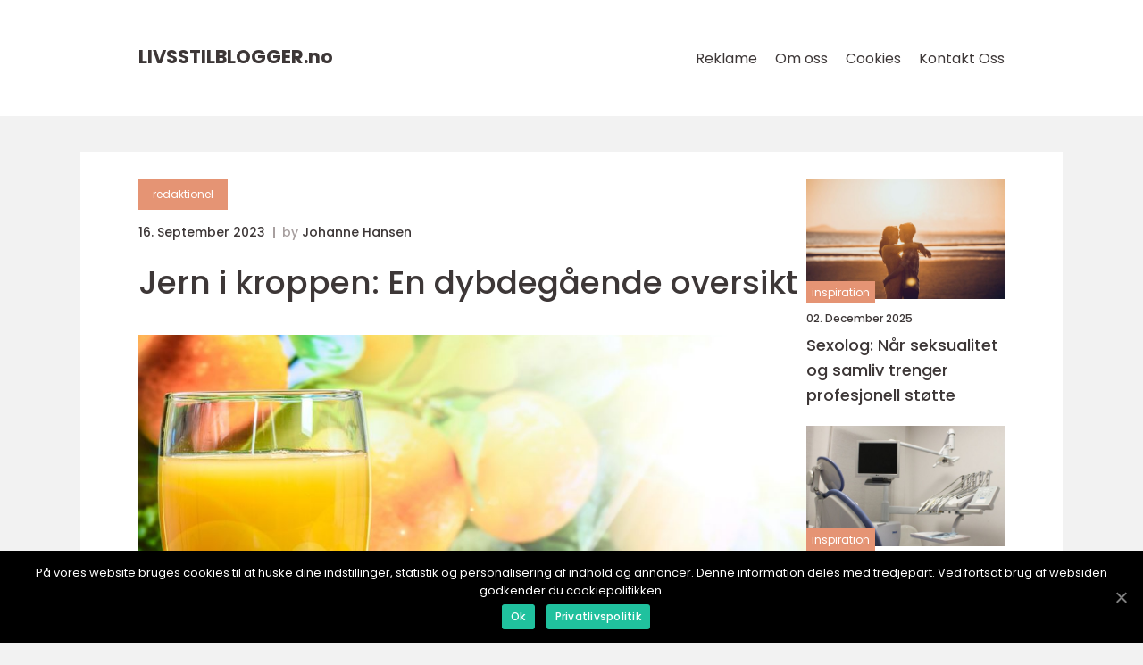

--- FILE ---
content_type: text/html; charset=UTF-8
request_url: https://livsstilblogger.no/jern-i-kroppen-en-dybdegaende-oversikt/
body_size: 11194
content:
<!doctype html>
<html lang="nb-NO">
<head>
    <meta charset="UTF-8">
    <meta name="viewport"
          content="width=device-width, user-scalable=no, initial-scale=1.0, maximum-scale=1.0, minimum-scale=1.0">

    <meta http-equiv="X-UA-Compatible" content="ie=edge">
    <link href="https://livsstilblogger.no/wp-content/themes/klikko8_e_04_06_2025/assets/fonts/fonts.css" rel="stylesheet">
    <link rel="apple-touch-icon" sizes="180x180" href="https://livsstilblogger.no/wp-content/themes/klikko8_e_04_06_2025/assets/images/favicon.png">
    <link rel="icon" type="image/png" sizes="32x32" href="https://livsstilblogger.no/wp-content/themes/klikko8_e_04_06_2025/assets/images/favicon.png">
    <link rel="icon" type="image/png" sizes="16x16" href="https://livsstilblogger.no/wp-content/themes/klikko8_e_04_06_2025/assets/images/favicon.png">
            <title>Jern i kroppen: En dybdegående oversikt</title>
    <meta name='robots' content='index, follow' />
	<style>img:is([sizes="auto" i], [sizes^="auto," i]) { contain-intrinsic-size: 3000px 1500px }</style>
	
	<!-- This site is optimized with the Yoast SEO plugin v25.3.1 - https://yoast.com/wordpress/plugins/seo/ -->
	<meta name="description" content="Utforsk betydningen av jern i kroppen, de ulike jernformene, hvordan jernnivåene måles og diskuter historiske fordeler og ulemper ved forskjellige former for jern. Les mer i denne grundige artikkelen for helsebevisste forbrukere." />
	<link rel="canonical" href="https://livsstilblogger.no/jern-i-kroppen-en-dybdegaende-oversikt/" />
	<meta property="og:locale" content="nb_NO" />
	<meta property="og:type" content="article" />
	<meta property="og:title" content="Jern i kroppen: En dybdegående oversikt om jerntyper, målinger og historiske fordeler og ulemper" />
	<meta property="og:description" content="Utforsk betydningen av jern i kroppen, de ulike jernformene, hvordan jernnivåene måles og diskuter historiske fordeler og ulemper ved forskjellige former for jern. Les mer i denne grundige artikkelen for helsebevisste forbrukere." />
	<meta property="og:url" content="https://livsstilblogger.no/jern-i-kroppen-en-dybdegaende-oversikt/" />
	<meta property="og:site_name" content="Livsstilblogger | Tips for en bedre livsstil" />
	<meta property="article:published_time" content="2023-09-16T02:37:30+00:00" />
	<meta property="article:modified_time" content="2025-08-19T08:25:36+00:00" />
	<meta property="og:image" content="https://livsstilblogger.no/wp-content/uploads/2023/09/pixabay-1921548-4.jpeg" />
	<meta property="og:image:width" content="1000" />
	<meta property="og:image:height" content="666" />
	<meta property="og:image:type" content="image/jpeg" />
	<meta name="author" content="Johanne Hansen" />
	<meta name="twitter:card" content="summary_large_image" />
	<script type="application/ld+json" class="yoast-schema-graph">{"@context":"https://schema.org","@graph":[{"@type":"WebPage","@id":"https://livsstilblogger.no/jern-i-kroppen-en-dybdegaende-oversikt/","url":"https://livsstilblogger.no/jern-i-kroppen-en-dybdegaende-oversikt/","name":"Jern i kroppen: En dybdegående oversikt om jerntyper, målinger og historiske fordeler og ulemper","isPartOf":{"@id":"https://livsstilblogger.no/#website"},"primaryImageOfPage":{"@id":"https://livsstilblogger.no/jern-i-kroppen-en-dybdegaende-oversikt/#primaryimage"},"image":{"@id":"https://livsstilblogger.no/jern-i-kroppen-en-dybdegaende-oversikt/#primaryimage"},"thumbnailUrl":"https://livsstilblogger.no/wp-content/uploads/2023/09/pixabay-1921548-4.jpeg","datePublished":"2023-09-16T02:37:30+00:00","dateModified":"2025-08-19T08:25:36+00:00","author":{"@id":"https://livsstilblogger.no/#/schema/person/759e4cf54148cfe63cbb4160248219ca"},"description":"Utforsk betydningen av jern i kroppen, de ulike jernformene, hvordan jernnivåene måles og diskuter historiske fordeler og ulemper ved forskjellige former for jern. Les mer i denne grundige artikkelen for helsebevisste forbrukere.","breadcrumb":{"@id":"https://livsstilblogger.no/jern-i-kroppen-en-dybdegaende-oversikt/#breadcrumb"},"inLanguage":"nb-NO","potentialAction":[{"@type":"ReadAction","target":["https://livsstilblogger.no/jern-i-kroppen-en-dybdegaende-oversikt/"]}]},{"@type":"ImageObject","inLanguage":"nb-NO","@id":"https://livsstilblogger.no/jern-i-kroppen-en-dybdegaende-oversikt/#primaryimage","url":"https://livsstilblogger.no/wp-content/uploads/2023/09/pixabay-1921548-4.jpeg","contentUrl":"https://livsstilblogger.no/wp-content/uploads/2023/09/pixabay-1921548-4.jpeg","width":1000,"height":666},{"@type":"BreadcrumbList","@id":"https://livsstilblogger.no/jern-i-kroppen-en-dybdegaende-oversikt/#breadcrumb","itemListElement":[{"@type":"ListItem","position":1,"name":"Hjem","item":"https://livsstilblogger.no/"},{"@type":"ListItem","position":2,"name":"Jern i kroppen: En dybdegående oversikt"}]},{"@type":"WebSite","@id":"https://livsstilblogger.no/#website","url":"https://livsstilblogger.no/","name":"Livsstilblogger | Tips for en bedre livsstil","description":"Finn inspirasjon og råd for å forbedre livsstilen din med våre engasjerende og informative bloggartikler.","potentialAction":[{"@type":"SearchAction","target":{"@type":"EntryPoint","urlTemplate":"https://livsstilblogger.no/?s={search_term_string}"},"query-input":{"@type":"PropertyValueSpecification","valueRequired":true,"valueName":"search_term_string"}}],"inLanguage":"nb-NO"},{"@type":"Person","@id":"https://livsstilblogger.no/#/schema/person/759e4cf54148cfe63cbb4160248219ca","name":"Johanne Hansen","image":{"@type":"ImageObject","inLanguage":"nb-NO","@id":"https://livsstilblogger.no/#/schema/person/image/","url":"https://secure.gravatar.com/avatar/a18b326992405dc4a0c262ad5cc5b082a92f691ea52f81161be53e21c821cae8?s=96&d=mm&r=g","contentUrl":"https://secure.gravatar.com/avatar/a18b326992405dc4a0c262ad5cc5b082a92f691ea52f81161be53e21c821cae8?s=96&d=mm&r=g","caption":"Johanne Hansen"},"url":"https://livsstilblogger.no/author/johanne_hansen/"}]}</script>
	<!-- / Yoast SEO plugin. -->


<link rel="alternate" type="application/rss+xml" title="Livsstilblogger | Tips for en bedre livsstil &raquo; Jern i kroppen: En dybdegående oversikt kommentarstrøm" href="https://livsstilblogger.no/jern-i-kroppen-en-dybdegaende-oversikt/feed/" />
<script type="text/javascript">
/* <![CDATA[ */
window._wpemojiSettings = {"baseUrl":"https:\/\/s.w.org\/images\/core\/emoji\/16.0.1\/72x72\/","ext":".png","svgUrl":"https:\/\/s.w.org\/images\/core\/emoji\/16.0.1\/svg\/","svgExt":".svg","source":{"concatemoji":"https:\/\/livsstilblogger.no\/wp-includes\/js\/wp-emoji-release.min.js?ver=6.8.3"}};
/*! This file is auto-generated */
!function(s,n){var o,i,e;function c(e){try{var t={supportTests:e,timestamp:(new Date).valueOf()};sessionStorage.setItem(o,JSON.stringify(t))}catch(e){}}function p(e,t,n){e.clearRect(0,0,e.canvas.width,e.canvas.height),e.fillText(t,0,0);var t=new Uint32Array(e.getImageData(0,0,e.canvas.width,e.canvas.height).data),a=(e.clearRect(0,0,e.canvas.width,e.canvas.height),e.fillText(n,0,0),new Uint32Array(e.getImageData(0,0,e.canvas.width,e.canvas.height).data));return t.every(function(e,t){return e===a[t]})}function u(e,t){e.clearRect(0,0,e.canvas.width,e.canvas.height),e.fillText(t,0,0);for(var n=e.getImageData(16,16,1,1),a=0;a<n.data.length;a++)if(0!==n.data[a])return!1;return!0}function f(e,t,n,a){switch(t){case"flag":return n(e,"\ud83c\udff3\ufe0f\u200d\u26a7\ufe0f","\ud83c\udff3\ufe0f\u200b\u26a7\ufe0f")?!1:!n(e,"\ud83c\udde8\ud83c\uddf6","\ud83c\udde8\u200b\ud83c\uddf6")&&!n(e,"\ud83c\udff4\udb40\udc67\udb40\udc62\udb40\udc65\udb40\udc6e\udb40\udc67\udb40\udc7f","\ud83c\udff4\u200b\udb40\udc67\u200b\udb40\udc62\u200b\udb40\udc65\u200b\udb40\udc6e\u200b\udb40\udc67\u200b\udb40\udc7f");case"emoji":return!a(e,"\ud83e\udedf")}return!1}function g(e,t,n,a){var r="undefined"!=typeof WorkerGlobalScope&&self instanceof WorkerGlobalScope?new OffscreenCanvas(300,150):s.createElement("canvas"),o=r.getContext("2d",{willReadFrequently:!0}),i=(o.textBaseline="top",o.font="600 32px Arial",{});return e.forEach(function(e){i[e]=t(o,e,n,a)}),i}function t(e){var t=s.createElement("script");t.src=e,t.defer=!0,s.head.appendChild(t)}"undefined"!=typeof Promise&&(o="wpEmojiSettingsSupports",i=["flag","emoji"],n.supports={everything:!0,everythingExceptFlag:!0},e=new Promise(function(e){s.addEventListener("DOMContentLoaded",e,{once:!0})}),new Promise(function(t){var n=function(){try{var e=JSON.parse(sessionStorage.getItem(o));if("object"==typeof e&&"number"==typeof e.timestamp&&(new Date).valueOf()<e.timestamp+604800&&"object"==typeof e.supportTests)return e.supportTests}catch(e){}return null}();if(!n){if("undefined"!=typeof Worker&&"undefined"!=typeof OffscreenCanvas&&"undefined"!=typeof URL&&URL.createObjectURL&&"undefined"!=typeof Blob)try{var e="postMessage("+g.toString()+"("+[JSON.stringify(i),f.toString(),p.toString(),u.toString()].join(",")+"));",a=new Blob([e],{type:"text/javascript"}),r=new Worker(URL.createObjectURL(a),{name:"wpTestEmojiSupports"});return void(r.onmessage=function(e){c(n=e.data),r.terminate(),t(n)})}catch(e){}c(n=g(i,f,p,u))}t(n)}).then(function(e){for(var t in e)n.supports[t]=e[t],n.supports.everything=n.supports.everything&&n.supports[t],"flag"!==t&&(n.supports.everythingExceptFlag=n.supports.everythingExceptFlag&&n.supports[t]);n.supports.everythingExceptFlag=n.supports.everythingExceptFlag&&!n.supports.flag,n.DOMReady=!1,n.readyCallback=function(){n.DOMReady=!0}}).then(function(){return e}).then(function(){var e;n.supports.everything||(n.readyCallback(),(e=n.source||{}).concatemoji?t(e.concatemoji):e.wpemoji&&e.twemoji&&(t(e.twemoji),t(e.wpemoji)))}))}((window,document),window._wpemojiSettings);
/* ]]> */
</script>
<style id='wp-emoji-styles-inline-css' type='text/css'>

	img.wp-smiley, img.emoji {
		display: inline !important;
		border: none !important;
		box-shadow: none !important;
		height: 1em !important;
		width: 1em !important;
		margin: 0 0.07em !important;
		vertical-align: -0.1em !important;
		background: none !important;
		padding: 0 !important;
	}
</style>
<link rel='stylesheet' id='wp-block-library-css' href='https://livsstilblogger.no/wp-includes/css/dist/block-library/style.min.css?ver=6.8.3' type='text/css' media='all' />
<style id='classic-theme-styles-inline-css' type='text/css'>
/*! This file is auto-generated */
.wp-block-button__link{color:#fff;background-color:#32373c;border-radius:9999px;box-shadow:none;text-decoration:none;padding:calc(.667em + 2px) calc(1.333em + 2px);font-size:1.125em}.wp-block-file__button{background:#32373c;color:#fff;text-decoration:none}
</style>
<style id='global-styles-inline-css' type='text/css'>
:root{--wp--preset--aspect-ratio--square: 1;--wp--preset--aspect-ratio--4-3: 4/3;--wp--preset--aspect-ratio--3-4: 3/4;--wp--preset--aspect-ratio--3-2: 3/2;--wp--preset--aspect-ratio--2-3: 2/3;--wp--preset--aspect-ratio--16-9: 16/9;--wp--preset--aspect-ratio--9-16: 9/16;--wp--preset--color--black: #000000;--wp--preset--color--cyan-bluish-gray: #abb8c3;--wp--preset--color--white: #ffffff;--wp--preset--color--pale-pink: #f78da7;--wp--preset--color--vivid-red: #cf2e2e;--wp--preset--color--luminous-vivid-orange: #ff6900;--wp--preset--color--luminous-vivid-amber: #fcb900;--wp--preset--color--light-green-cyan: #7bdcb5;--wp--preset--color--vivid-green-cyan: #00d084;--wp--preset--color--pale-cyan-blue: #8ed1fc;--wp--preset--color--vivid-cyan-blue: #0693e3;--wp--preset--color--vivid-purple: #9b51e0;--wp--preset--gradient--vivid-cyan-blue-to-vivid-purple: linear-gradient(135deg,rgba(6,147,227,1) 0%,rgb(155,81,224) 100%);--wp--preset--gradient--light-green-cyan-to-vivid-green-cyan: linear-gradient(135deg,rgb(122,220,180) 0%,rgb(0,208,130) 100%);--wp--preset--gradient--luminous-vivid-amber-to-luminous-vivid-orange: linear-gradient(135deg,rgba(252,185,0,1) 0%,rgba(255,105,0,1) 100%);--wp--preset--gradient--luminous-vivid-orange-to-vivid-red: linear-gradient(135deg,rgba(255,105,0,1) 0%,rgb(207,46,46) 100%);--wp--preset--gradient--very-light-gray-to-cyan-bluish-gray: linear-gradient(135deg,rgb(238,238,238) 0%,rgb(169,184,195) 100%);--wp--preset--gradient--cool-to-warm-spectrum: linear-gradient(135deg,rgb(74,234,220) 0%,rgb(151,120,209) 20%,rgb(207,42,186) 40%,rgb(238,44,130) 60%,rgb(251,105,98) 80%,rgb(254,248,76) 100%);--wp--preset--gradient--blush-light-purple: linear-gradient(135deg,rgb(255,206,236) 0%,rgb(152,150,240) 100%);--wp--preset--gradient--blush-bordeaux: linear-gradient(135deg,rgb(254,205,165) 0%,rgb(254,45,45) 50%,rgb(107,0,62) 100%);--wp--preset--gradient--luminous-dusk: linear-gradient(135deg,rgb(255,203,112) 0%,rgb(199,81,192) 50%,rgb(65,88,208) 100%);--wp--preset--gradient--pale-ocean: linear-gradient(135deg,rgb(255,245,203) 0%,rgb(182,227,212) 50%,rgb(51,167,181) 100%);--wp--preset--gradient--electric-grass: linear-gradient(135deg,rgb(202,248,128) 0%,rgb(113,206,126) 100%);--wp--preset--gradient--midnight: linear-gradient(135deg,rgb(2,3,129) 0%,rgb(40,116,252) 100%);--wp--preset--font-size--small: 13px;--wp--preset--font-size--medium: 20px;--wp--preset--font-size--large: 36px;--wp--preset--font-size--x-large: 42px;--wp--preset--spacing--20: 0.44rem;--wp--preset--spacing--30: 0.67rem;--wp--preset--spacing--40: 1rem;--wp--preset--spacing--50: 1.5rem;--wp--preset--spacing--60: 2.25rem;--wp--preset--spacing--70: 3.38rem;--wp--preset--spacing--80: 5.06rem;--wp--preset--shadow--natural: 6px 6px 9px rgba(0, 0, 0, 0.2);--wp--preset--shadow--deep: 12px 12px 50px rgba(0, 0, 0, 0.4);--wp--preset--shadow--sharp: 6px 6px 0px rgba(0, 0, 0, 0.2);--wp--preset--shadow--outlined: 6px 6px 0px -3px rgba(255, 255, 255, 1), 6px 6px rgba(0, 0, 0, 1);--wp--preset--shadow--crisp: 6px 6px 0px rgba(0, 0, 0, 1);}:where(.is-layout-flex){gap: 0.5em;}:where(.is-layout-grid){gap: 0.5em;}body .is-layout-flex{display: flex;}.is-layout-flex{flex-wrap: wrap;align-items: center;}.is-layout-flex > :is(*, div){margin: 0;}body .is-layout-grid{display: grid;}.is-layout-grid > :is(*, div){margin: 0;}:where(.wp-block-columns.is-layout-flex){gap: 2em;}:where(.wp-block-columns.is-layout-grid){gap: 2em;}:where(.wp-block-post-template.is-layout-flex){gap: 1.25em;}:where(.wp-block-post-template.is-layout-grid){gap: 1.25em;}.has-black-color{color: var(--wp--preset--color--black) !important;}.has-cyan-bluish-gray-color{color: var(--wp--preset--color--cyan-bluish-gray) !important;}.has-white-color{color: var(--wp--preset--color--white) !important;}.has-pale-pink-color{color: var(--wp--preset--color--pale-pink) !important;}.has-vivid-red-color{color: var(--wp--preset--color--vivid-red) !important;}.has-luminous-vivid-orange-color{color: var(--wp--preset--color--luminous-vivid-orange) !important;}.has-luminous-vivid-amber-color{color: var(--wp--preset--color--luminous-vivid-amber) !important;}.has-light-green-cyan-color{color: var(--wp--preset--color--light-green-cyan) !important;}.has-vivid-green-cyan-color{color: var(--wp--preset--color--vivid-green-cyan) !important;}.has-pale-cyan-blue-color{color: var(--wp--preset--color--pale-cyan-blue) !important;}.has-vivid-cyan-blue-color{color: var(--wp--preset--color--vivid-cyan-blue) !important;}.has-vivid-purple-color{color: var(--wp--preset--color--vivid-purple) !important;}.has-black-background-color{background-color: var(--wp--preset--color--black) !important;}.has-cyan-bluish-gray-background-color{background-color: var(--wp--preset--color--cyan-bluish-gray) !important;}.has-white-background-color{background-color: var(--wp--preset--color--white) !important;}.has-pale-pink-background-color{background-color: var(--wp--preset--color--pale-pink) !important;}.has-vivid-red-background-color{background-color: var(--wp--preset--color--vivid-red) !important;}.has-luminous-vivid-orange-background-color{background-color: var(--wp--preset--color--luminous-vivid-orange) !important;}.has-luminous-vivid-amber-background-color{background-color: var(--wp--preset--color--luminous-vivid-amber) !important;}.has-light-green-cyan-background-color{background-color: var(--wp--preset--color--light-green-cyan) !important;}.has-vivid-green-cyan-background-color{background-color: var(--wp--preset--color--vivid-green-cyan) !important;}.has-pale-cyan-blue-background-color{background-color: var(--wp--preset--color--pale-cyan-blue) !important;}.has-vivid-cyan-blue-background-color{background-color: var(--wp--preset--color--vivid-cyan-blue) !important;}.has-vivid-purple-background-color{background-color: var(--wp--preset--color--vivid-purple) !important;}.has-black-border-color{border-color: var(--wp--preset--color--black) !important;}.has-cyan-bluish-gray-border-color{border-color: var(--wp--preset--color--cyan-bluish-gray) !important;}.has-white-border-color{border-color: var(--wp--preset--color--white) !important;}.has-pale-pink-border-color{border-color: var(--wp--preset--color--pale-pink) !important;}.has-vivid-red-border-color{border-color: var(--wp--preset--color--vivid-red) !important;}.has-luminous-vivid-orange-border-color{border-color: var(--wp--preset--color--luminous-vivid-orange) !important;}.has-luminous-vivid-amber-border-color{border-color: var(--wp--preset--color--luminous-vivid-amber) !important;}.has-light-green-cyan-border-color{border-color: var(--wp--preset--color--light-green-cyan) !important;}.has-vivid-green-cyan-border-color{border-color: var(--wp--preset--color--vivid-green-cyan) !important;}.has-pale-cyan-blue-border-color{border-color: var(--wp--preset--color--pale-cyan-blue) !important;}.has-vivid-cyan-blue-border-color{border-color: var(--wp--preset--color--vivid-cyan-blue) !important;}.has-vivid-purple-border-color{border-color: var(--wp--preset--color--vivid-purple) !important;}.has-vivid-cyan-blue-to-vivid-purple-gradient-background{background: var(--wp--preset--gradient--vivid-cyan-blue-to-vivid-purple) !important;}.has-light-green-cyan-to-vivid-green-cyan-gradient-background{background: var(--wp--preset--gradient--light-green-cyan-to-vivid-green-cyan) !important;}.has-luminous-vivid-amber-to-luminous-vivid-orange-gradient-background{background: var(--wp--preset--gradient--luminous-vivid-amber-to-luminous-vivid-orange) !important;}.has-luminous-vivid-orange-to-vivid-red-gradient-background{background: var(--wp--preset--gradient--luminous-vivid-orange-to-vivid-red) !important;}.has-very-light-gray-to-cyan-bluish-gray-gradient-background{background: var(--wp--preset--gradient--very-light-gray-to-cyan-bluish-gray) !important;}.has-cool-to-warm-spectrum-gradient-background{background: var(--wp--preset--gradient--cool-to-warm-spectrum) !important;}.has-blush-light-purple-gradient-background{background: var(--wp--preset--gradient--blush-light-purple) !important;}.has-blush-bordeaux-gradient-background{background: var(--wp--preset--gradient--blush-bordeaux) !important;}.has-luminous-dusk-gradient-background{background: var(--wp--preset--gradient--luminous-dusk) !important;}.has-pale-ocean-gradient-background{background: var(--wp--preset--gradient--pale-ocean) !important;}.has-electric-grass-gradient-background{background: var(--wp--preset--gradient--electric-grass) !important;}.has-midnight-gradient-background{background: var(--wp--preset--gradient--midnight) !important;}.has-small-font-size{font-size: var(--wp--preset--font-size--small) !important;}.has-medium-font-size{font-size: var(--wp--preset--font-size--medium) !important;}.has-large-font-size{font-size: var(--wp--preset--font-size--large) !important;}.has-x-large-font-size{font-size: var(--wp--preset--font-size--x-large) !important;}
:where(.wp-block-post-template.is-layout-flex){gap: 1.25em;}:where(.wp-block-post-template.is-layout-grid){gap: 1.25em;}
:where(.wp-block-columns.is-layout-flex){gap: 2em;}:where(.wp-block-columns.is-layout-grid){gap: 2em;}
:root :where(.wp-block-pullquote){font-size: 1.5em;line-height: 1.6;}
</style>
<link rel='stylesheet' id='style-css' href='https://livsstilblogger.no/wp-content/themes/klikko8_e_04_06_2025/style.css?ver=6.8.3' type='text/css' media='all' />
<link rel='stylesheet' id='app-style-css' href='https://livsstilblogger.no/wp-content/themes/klikko8_e_04_06_2025/assets/css/app.css?ver=6.8.3' type='text/css' media='all' />
<link rel='stylesheet' id='owl-style-css' href='https://livsstilblogger.no/wp-content/themes/klikko8_e_04_06_2025/assets/css/owl.carousel.min.css?ver=6.8.3' type='text/css' media='all' />
<script type="text/javascript" src="https://livsstilblogger.no/wp-includes/js/jquery/jquery.min.js?ver=3.7.1" id="jquery-core-js"></script>
<script type="text/javascript" src="https://livsstilblogger.no/wp-includes/js/jquery/jquery-migrate.min.js?ver=3.4.1" id="jquery-migrate-js"></script>
<link rel="https://api.w.org/" href="https://livsstilblogger.no/wp-json/" /><link rel="alternate" title="JSON" type="application/json" href="https://livsstilblogger.no/wp-json/wp/v2/posts/384" /><link rel="EditURI" type="application/rsd+xml" title="RSD" href="https://livsstilblogger.no/xmlrpc.php?rsd" />
<meta name="generator" content="WordPress 6.8.3" />
<link rel='shortlink' href='https://livsstilblogger.no/?p=384' />
<link rel="alternate" title="oEmbed (JSON)" type="application/json+oembed" href="https://livsstilblogger.no/wp-json/oembed/1.0/embed?url=https%3A%2F%2Flivsstilblogger.no%2Fjern-i-kroppen-en-dybdegaende-oversikt%2F" />
<link rel="alternate" title="oEmbed (XML)" type="text/xml+oembed" href="https://livsstilblogger.no/wp-json/oembed/1.0/embed?url=https%3A%2F%2Flivsstilblogger.no%2Fjern-i-kroppen-en-dybdegaende-oversikt%2F&#038;format=xml" />
<script type="text/javascript">var ajaxurl = "https://livsstilblogger.no/wp-admin/admin-ajax.php";</script>
    <script type="application/ld+json">
        {
          "@context": "https://schema.org",
          "@type": "NewsArticle",
          "mainEntityOfPage": {
            "@type": "WebPage",
            "@id": "https://livsstilblogger.no/jern-i-kroppen-en-dybdegaende-oversikt/"
          },
          "headline": "Jern i kroppen: En dybdegående oversikt",
          "image": "https://livsstilblogger.no/wp-content/uploads/2023/09/pixabay-1921548-4.jpeg",
          "datePublished": "2023-09-16T04:37:30+02:00",
          "dateModified":  "2025-08-19T10:25:36+02:00",
          "author": {
            "@type": "Person",
            "name": "Johanne Hansen"
          },
          "publisher": {
             "@type": "Organization",
             "name": "Livsstilblogger | Tips for en bedre livsstil",
             "logo": {
                "@type": "ImageObject",
                "url": "https://livsstilblogger.no/wp-content/themes/klikko8_e_04_06_2025/assets/images/favicon.png"
             }
          }
        }
    </script>

    </head>
<body class="wp-singular post-template-default single single-post postid-384 single-format-standard wp-theme-klikko8_e_04_06_2025">
<header id="el-navigation" class="el-header-nav">
    <div class="el-container">
        <div class="el-nav__body">
            <div id="el-burger-nav" class="el-nav__burger">
                <i class="el-burger-item"></i>
                <i class="el-burger-item"></i>
                <i class="el-burger-item"></i>
                <div class="el-burger-name">
                    Menu                </div>
            </div>

            <div class="el-nav__logo">
                <a href="https://livsstilblogger.no" class="el-logo">
                    <span class="el-site-name">
                        livsstilblogger.<span>no</span>                    </span>
                </a>
            </div>
            <div class="el-nav__menu">
                <div class="menu-klikko-main-menu-container"><ul id="menu-klikko-main-menu" class="menu"><li id="menu-item-918" class="menu-item menu-item-type-post_type menu-item-object-page menu-item-918"><a href="https://livsstilblogger.no/reklame/">Reklame</a></li>
<li id="menu-item-919" class="menu-item menu-item-type-post_type menu-item-object-page menu-item-919"><a href="https://livsstilblogger.no/om-oss/">Om oss</a></li>
<li id="menu-item-920" class="menu-item menu-item-type-post_type menu-item-object-page menu-item-privacy-policy menu-item-920"><a rel="privacy-policy" href="https://livsstilblogger.no/cookies/">Cookies</a></li>
<li id="menu-item-921" class="menu-item menu-item-type-post_type menu-item-object-page menu-item-921"><a href="https://livsstilblogger.no/kontakt-oss/">Kontakt Oss</a></li>
</ul></div>            </div>
        </div>
    </div>
</header>
<main class="el-main">
    <div class="el-top-banner">
    <div id="HeaderWideBanner970" class="el-banner-l"></div>
</div>    <div class="el-outer-container">
        <div class="el-left-banner-block">
    <div id="LeftSidebarScrollBanner300" class="el-banner"></div>
</div>        <div class="el-inner-container">
            <div class="el-content">
<div class="el-row">
    <article class="el-single__body">
        
    <a href="https://livsstilblogger.no/category/redaktionel/"
       class="el-single__cat el-cat-big">
        redaktionel    </a>

    <div class="el-post-info">
    <span class="el-post-info__date el-font-xs el-bold">
        16. September 2023    </span>
    <span class="el-post-info__author el-font-xs el-bold">
        by <span><a href="https://livsstilblogger.no/author/johanne_hansen/">Johanne Hansen</a></span>    </span>
</div>        <h1 class="el-single__title">
            Jern i kroppen: En dybdegående oversikt        </h1>
        <div class="el-single__thumbnail">
                    <img src="https://livsstilblogger.no/wp-content/uploads/2023/09/pixabay-1921548-4.jpeg"
             alt="Jern i kroppen: En dybdegående oversikt"
             class="el-img-cover"
        >
            </div>
                <div class="el-single__content el-main-content el-font-s el-line-1-5">
            <p>Jern i kroppen: Utforskning av dens betydning, ulike typer, målinger, forskjeller og historiske fordeler og ulemper</p>
<h2>Innledning:</h2>
<p>Jern spiller en avgjørende rolle i kroppen vår og er nødvendig for en rekke viktige funksjoner. Denne artikkelen gir en omfattende oversikt over jern i kroppen, inkludert hva det er, hvilke typer jern som finnes, hvordan man måler jernnivåene og diskusjon om forskjellige jernkilder. Vi vil også se på historiske fordeler og ulemper ved forskjellige former for jern i kroppen.</p>
<h2>Hva er jern i kroppen?</h2>
<p>
                         <picture><source srcset="https://wsnonline.dk/storage/image-gallery-images/pixabay-5010270.webp" type="image/webp"><source srcset="https://wsnonline.dk/storage/image-gallery-images/pixabay-5010270.webp" type="image/jpeg"><img decoding="async" style="max-width: 400px!important; height: auto!important;display: block!important; margin-left: auto!important; margin-right: auto!important;" src="https://wsnonline.dk/storage/image-gallery-images/pixabay-5010270.jpeg" alt="vitamins">
                         </picture></p>
<p>Jern er et essensielt mineral som kroppen bruker til å produsere hemoglobin, et protein som finnes i røde blodceller. Hemoglobin transporterer oksygen fra lungene til cellene i kroppen og bidrar dermed til riktig funksjon av vitale organer og vev. Jern er også viktig for produksjonen av myoglobin, et protein som er involvert i lagring av oksygen i muskelceller.</p>
<h2>Typer av jern i kroppen</h2>
<p>Det finnes to hovedtyper av jern i kroppen: hemjern og ikke-hemjern. Hemjern, som finnes i animalske produkter som kjøtt og sjømat, er lettere for kroppen å absorbere. På den annen side finnes ikke-hemjern i plantebaserte matvarer som grønne bladgrønnsaker, belgfrukter og nøtter. For å øke absorpsjonen av ikke-hemjern, kan man kombinere det med matvarer som er rike på C-vitamin.</p>
<h2>Kvantitative målinger av jern i kroppen</h2>
<p>Måling av jernnivåer i kroppen kan gjøres ved hjelp av blodprøver. Den vanligste testen er serumjern, som måler mengden jern i blodet. Andre relevante målinger inkluderer ferritin (jernlagring), transferrin (jerntransport) og hemoglobin (røde blodlegemer). Ved å vurdere disse verdiene kan helsepersonell vurdere jernstatusen til individet og eventuelle mangler eller overbelastninger.</p>
<h2>Forskjeller mellom forskjellige former for jern</h2>
<p>Forskjellige former for jern i kroppen kan variere i absorpsjonsevne og effektivitet. Hemjern, som tidligere nevnt, er mer lett absorberbart sammenlignet med ikke-hemjern. Det finnes imidlertid også kosttilskudd med forskjellige former for jern, som jernsulfat, jernglukonat og jernfumarat. Disse kan ha forskjellige fordeler og ulemper avhengig av individets behov og kroppens evne til å absorbere dem.</p>
<h2>Historiske fordeler og ulemper ved forskjellige former for jern</h2>
<p>Gjennom historien har forskjellige former for jern i kroppen blitt brukt for å behandle jernmangelanemi og andre jernrelaterte sykdommer. For eksempel har jernsulfat lenge vært brukt som et vanlig jernkosttilskudd, men det kan forårsake bivirkninger som kvalme og forstoppelse. På den annen side har nye former for jern, som jernsitrat, blitt introdusert for å gi bedre absorpsjon og toleranse.</p>
<p><span style="width:560px;height:315px;display:block;margin:20px auto 40px;" class="fx-youtube-iframe-box"><br />
                                <iframe style="display:block;margin:auto;border: unset;" width="560" height="315" src="https://www.youtube.com/embed/-0jTAM_u78U"
                                            title="vitamins" frameborder="0"
                                            allow="accelerometer; autoplay; clipboard-write; encrypted-media; gyroscope; picture-in-picture; web-share" allowfullscreen><br />
                                </iframe><br />
                            </span></p>
<h2>Konklusjon:</h2>
<p>Jern spiller en avgjørende rolle i kroppen vår, og å opprettholde riktig jernstatus er viktig for helse og velvære. Gjennom å utforske ulike typer jern, kvantitative målinger og historiske fordeler og ulemper, kan helsebevisste forbrukere ta informerte beslutninger om hvordan de kan oppfylle sitt jernbehov. Det anbefales å konsultere med helsepersonell for å vurdere individuelle behov og velge riktig jernkilde og kosttilskudd.</p>
<div class="schema-faq-wrapper">
<h2 style="text-align: center; margin-bottom: 20px;"><span style="border: 1px solid black; padding: 10px 50px;">FAQ</span><br />
		</h2>
<div itemscope itemtype="https://schema.org/FAQPage" style="border: 1px solid black; padding: 20px;">
<div itemscope itemprop="mainEntity" itemtype="https://schema.org/Question">
<h3><span itemprop="name">Hva er jernmangelanemi?</span></h3>
<div itemscope itemprop="acceptedAnswer" itemtype="https://schema.org/Answer">
<div itemprop="text">Jernmangelanemi er en tilstand der kroppen ikke har nok jern til å produsere tilstrekkelig mengde friske røde blodceller. Dette kan føre til symptomer som tretthet, svakhet og blekhet.</div>
</p></div>
</p></div>
<div itemscope itemprop="mainEntity" itemtype="https://schema.org/Question">
<h3><span itemprop="name">Hvilke matvarer er rike på hemjern?</span></h3>
<div itemscope itemprop="acceptedAnswer" itemtype="https://schema.org/Answer">
<div itemprop="text">Matvarer som er rike på hemjern inkluderer kjøtt, fisk og fjærkre. Noen eksempler inkluderer biff, svinekjøtt, laks og kylling.</div>
</p></div>
</p></div>
<div itemscope itemprop="mainEntity" itemtype="https://schema.org/Question">
<h3><span itemprop="name">Kan man få for mye jern i kroppen?</span></h3>
<div itemscope itemprop="acceptedAnswer" itemtype="https://schema.org/Answer">
<div itemprop="text">Ja, for mye jern i kroppen kan være skadelig. Tilstanden kalles jernoverbelastning eller hemokromatose. Det kan føre til skade på organer som leveren og hjertet. Det er viktig å opprettholde riktig jernbalanse og konsultere med helsepersonell før man tar jernkosttilskudd.</div>
</p></div>
</p></div>
</p></div>
</p></div>
        </div>
        
    <div class="el-section-sitemap">
        <a href="https://livsstilblogger.no/sitemap/" class="el-sitemap-title">
            Les flere innlegg her        </a>
    </div>

        </article>
    <div class="el-separator"></div>
    <aside class="el-aside-posts">
                    <div class="el-aside-track">
                
<div class="el-card-aside">
    <div class="el-card-aside__head el-card-img">
        <a href="https://livsstilblogger.no/sexolog-nar-seksualitet-og-samliv-trenger-profesjonell-stotte/" class="el-full-content">
                    <img src="https://livsstilblogger.no/wp-content/uploads/2025/12/692adad47633b.jpeg"
             alt="Sexolog: Når seksualitet og samliv trenger profesjonell støtte"
             class="el-img-cover"
        >
    
    <a href="https://livsstilblogger.no/category/inspiration/"
       class="el-card-aside__cat el-cat-abs">
        inspiration    </a>

            </a>
    </div>
    <p class="el-card-aside__date el-font-xxs el-bold">
        02. December 2025    </p>
    <a href="https://livsstilblogger.no/sexolog-nar-seksualitet-og-samliv-trenger-profesjonell-stotte/" class="el-card-aside__title el-short-title el-font-m el-bold">
        Sexolog: Når seksualitet og samliv trenger profesjonell støtte    </a>
</div>
<div class="el-card-aside">
    <div class="el-card-aside__head el-card-img">
        <a href="https://livsstilblogger.no/tannklinikk-i-stavanger-et-smil-som-varer/" class="el-full-content">
                    <img src="https://livsstilblogger.no/wp-content/uploads/2025/11/676068cdcecee.jpeg"
             alt="Tannklinikk i Stavanger: Et smil som varer"
             class="el-img-cover"
        >
    
    <a href="https://livsstilblogger.no/category/inspiration/"
       class="el-card-aside__cat el-cat-abs">
        inspiration    </a>

            </a>
    </div>
    <p class="el-card-aside__date el-font-xxs el-bold">
        06. November 2025    </p>
    <a href="https://livsstilblogger.no/tannklinikk-i-stavanger-et-smil-som-varer/" class="el-card-aside__title el-short-title el-font-m el-bold">
        Tannklinikk i Stavanger: Et smil som varer    </a>
</div>
<div class="el-card-aside">
    <div class="el-card-aside__head el-card-img">
        <a href="https://livsstilblogger.no/legevakt-i-oslo-alt-man-bor-vite/" class="el-full-content">
                    <img src="https://livsstilblogger.no/wp-content/uploads/2025/10/hIgeoQjS_iE.jpeg"
             alt="Legevakt i Oslo: Alt man bør vite"
             class="el-img-cover"
        >
    
    <a href="https://livsstilblogger.no/category/inspiration/"
       class="el-card-aside__cat el-cat-abs">
        inspiration    </a>

            </a>
    </div>
    <p class="el-card-aside__date el-font-xxs el-bold">
        02. October 2025    </p>
    <a href="https://livsstilblogger.no/legevakt-i-oslo-alt-man-bor-vite/" class="el-card-aside__title el-short-title el-font-m el-bold">
        Legevakt i Oslo: Alt man bør vite    </a>
</div>
<div class="el-card-aside">
    <div class="el-card-aside__head el-card-img">
        <a href="https://livsstilblogger.no/utforsk-sauna-i-bergen/" class="el-full-content">
                    <img src="https://livsstilblogger.no/wp-content/uploads/2025/10/pixabay-9554878.jpeg"
             alt="Utforsk sauna i Bergen"
             class="el-img-cover"
        >
    
    <a href="https://livsstilblogger.no/category/inspiration/"
       class="el-card-aside__cat el-cat-abs">
        inspiration    </a>

            </a>
    </div>
    <p class="el-card-aside__date el-font-xxs el-bold">
        01. October 2025    </p>
    <a href="https://livsstilblogger.no/utforsk-sauna-i-bergen/" class="el-card-aside__title el-short-title el-font-m el-bold">
        Utforsk sauna i Bergen    </a>
</div>
<div class="el-card-aside">
    <div class="el-card-aside__head el-card-img">
        <a href="https://livsstilblogger.no/forstaelse-og-betydningen-av-legemiddelhandtering/" class="el-full-content">
                    <img src="https://livsstilblogger.no/wp-content/uploads/2025/09/6724bfa01184b.jpeg"
             alt="Forståelse og betydningen av legemiddelhåndtering"
             class="el-img-cover"
        >
    
    <a href="https://livsstilblogger.no/category/inspiration/"
       class="el-card-aside__cat el-cat-abs">
        inspiration    </a>

            </a>
    </div>
    <p class="el-card-aside__date el-font-xxs el-bold">
        29. September 2025    </p>
    <a href="https://livsstilblogger.no/forstaelse-og-betydningen-av-legemiddelhandtering/" class="el-card-aside__title el-short-title el-font-m el-bold">
        Forståelse og betydningen av legemiddelhåndtering    </a>
</div>
<div class="el-card-aside">
    <div class="el-card-aside__head el-card-img">
        <a href="https://livsstilblogger.no/optiker-i-bodo-en-verden-av-bedre-syn/" class="el-full-content">
                    <img src="https://livsstilblogger.no/wp-content/uploads/2025/09/67eda3dd7cb90.jpeg"
             alt="Optiker i Bodø: En verden av bedre syn"
             class="el-img-cover"
        >
    
    <a href="https://livsstilblogger.no/category/inspiration/"
       class="el-card-aside__cat el-cat-abs">
        inspiration    </a>

            </a>
    </div>
    <p class="el-card-aside__date el-font-xxs el-bold">
        01. September 2025    </p>
    <a href="https://livsstilblogger.no/optiker-i-bodo-en-verden-av-bedre-syn/" class="el-card-aside__title el-short-title el-font-m el-bold">
        Optiker i Bodø: En verden av bedre syn    </a>
</div>
<div class="el-card-aside">
    <div class="el-card-aside__head el-card-img">
        <a href="https://livsstilblogger.no/finn-din-tannlege-i-stavanger-sentrum/" class="el-full-content">
                    <img src="https://livsstilblogger.no/wp-content/uploads/2025/07/pixabay-2530990.jpeg"
             alt="Finn din tannlege i Stavanger sentrum"
             class="el-img-cover"
        >
    
    <a href="https://livsstilblogger.no/category/uncategorized/"
       class="el-card-aside__cat el-cat-abs">
        Uncategorized    </a>

            </a>
    </div>
    <p class="el-card-aside__date el-font-xxs el-bold">
        13. July 2025    </p>
    <a href="https://livsstilblogger.no/finn-din-tannlege-i-stavanger-sentrum/" class="el-card-aside__title el-short-title el-font-m el-bold">
        Finn din tannlege i Stavanger sentrum    </a>
</div>
<div class="el-card-aside">
    <div class="el-card-aside__head el-card-img">
        <a href="https://livsstilblogger.no/parterapi-i-asker-en-veiledning-til-forbedret-forhold/" class="el-full-content">
                    <img src="https://livsstilblogger.no/wp-content/uploads/2025/06/68449c23c1094.jpeg"
             alt="Parterapi i Asker: En veiledning til forbedret forhold"
             class="el-img-cover"
        >
    
    <a href="https://livsstilblogger.no/category/inspiration/"
       class="el-card-aside__cat el-cat-abs">
        inspiration    </a>

            </a>
    </div>
    <p class="el-card-aside__date el-font-xxs el-bold">
        11. June 2025    </p>
    <a href="https://livsstilblogger.no/parterapi-i-asker-en-veiledning-til-forbedret-forhold/" class="el-card-aside__title el-short-title el-font-m el-bold">
        Parterapi i Asker: En veiledning til forbedret forhold    </a>
</div>
<div class="el-card-aside">
    <div class="el-card-aside__head el-card-img">
        <a href="https://livsstilblogger.no/tannlege-stavanger-din-vei-til-sunnere-tenner/" class="el-full-content">
                    <img src="https://livsstilblogger.no/wp-content/uploads/2025/06/676068b091ee0.jpeg"
             alt="Tannlege Stavanger: Din vei til sunnere tenner"
             class="el-img-cover"
        >
    
    <a href="https://livsstilblogger.no/category/inspiration/"
       class="el-card-aside__cat el-cat-abs">
        inspiration    </a>

            </a>
    </div>
    <p class="el-card-aside__date el-font-xxs el-bold">
        01. June 2025    </p>
    <a href="https://livsstilblogger.no/tannlege-stavanger-din-vei-til-sunnere-tenner/" class="el-card-aside__title el-short-title el-font-m el-bold">
        Tannlege Stavanger: Din vei til sunnere tenner    </a>
</div>
<div class="el-card-aside">
    <div class="el-card-aside__head el-card-img">
        <a href="https://livsstilblogger.no/brystproteser-en-guide-til-valg-og-tilpasning/" class="el-full-content">
                    <img src="https://livsstilblogger.no/wp-content/uploads/2025/02/6750ab7cb1d10.jpeg"
             alt="Brystproteser: En guide til valg og tilpasning"
             class="el-img-cover"
        >
    
    <a href="https://livsstilblogger.no/category/inspiration/"
       class="el-card-aside__cat el-cat-abs">
        inspiration    </a>

            </a>
    </div>
    <p class="el-card-aside__date el-font-xxs el-bold">
        01. February 2025    </p>
    <a href="https://livsstilblogger.no/brystproteser-en-guide-til-valg-og-tilpasning/" class="el-card-aside__title el-short-title el-font-m el-bold">
        Brystproteser: En guide til valg og tilpasning    </a>
</div>
<div class="el-card-aside">
    <div class="el-card-aside__head el-card-img">
        <a href="https://livsstilblogger.no/din-tannlege-pa-voyenenga-profesjonell-og-pasientvennlig-omsorg/" class="el-full-content">
                    <img src="https://livsstilblogger.no/wp-content/uploads/2024/05/pixabay-563429.jpeg"
             alt="Din tannlege på Vøyenenga - Profesjonell og pasientvennlig omsorg"
             class="el-img-cover"
        >
    
    <a href="https://livsstilblogger.no/category/inspiration/"
       class="el-card-aside__cat el-cat-abs">
        inspiration    </a>

            </a>
    </div>
    <p class="el-card-aside__date el-font-xxs el-bold">
        19. December 2024    </p>
    <a href="https://livsstilblogger.no/din-tannlege-pa-voyenenga-profesjonell-og-pasientvennlig-omsorg/" class="el-card-aside__title el-short-title el-font-m el-bold">
        Din tannlege på Vøyenenga - Profesjonell og pasientvennlig omsorg    </a>
</div>
<div class="el-card-aside">
    <div class="el-card-aside__head el-card-img">
        <a href="https://livsstilblogger.no/tannlege-skien-din-veiviser-til-optimal-oral-helse/" class="el-full-content">
                    <img src="https://livsstilblogger.no/wp-content/uploads/2024/11/pixabay-2450766.jpeg"
             alt="Tannlege Skien: Din Veiviser til Optimal Oral Helse"
             class="el-img-cover"
        >
    
    <a href="https://livsstilblogger.no/category/inspiration/"
       class="el-card-aside__cat el-cat-abs">
        inspiration    </a>

            </a>
    </div>
    <p class="el-card-aside__date el-font-xxs el-bold">
        01. November 2024    </p>
    <a href="https://livsstilblogger.no/tannlege-skien-din-veiviser-til-optimal-oral-helse/" class="el-card-aside__title el-short-title el-font-m el-bold">
        Tannlege Skien: Din Veiviser til Optimal Oral Helse    </a>
</div>            </div>
            </aside>
</div>

<div class="el-inner-content-banner el-banner-big">
    <div id="BodyBottomWideBanner970" class="el-banner-l"></div>
    <div id="BodyBottomWideBanner728" class="el-banner-m"></div>
    <div id="BodyBottomMobileBanner320" class="el-banner-s"></div>
</div>
    <div class="el-category-posts">
        <h2 class="el-related-articles">
            Flere nyheter        </h2>
        <div class="el-row">
                            <div class="el-col-sm-6 el-col-md-4">
                    <div class="el-card-md">
    <div class="el-card-md__head el-card-img">
        <a href="https://livsstilblogger.no/lan-penger-din-guide-til-okonomisk-vekst/" class="el-full-content">
                    <img src="https://livsstilblogger.no/wp-content/uploads/2024/12/pixabay-2180330.jpeg"
             alt="Lån Penger - Din Guide til Økonomisk Vekst"
             class="el-img-cover"
        >
            </a>
        
    <a href="https://livsstilblogger.no/category/redaktionel/"
       class="el-card-md__cat el-cat-abs">
        redaktionel    </a>

        </div>
    <p class="el-card-md__date el-font-xxs el-bold">
        27. December 2024    </p>
    <a href="https://livsstilblogger.no/lan-penger-din-guide-til-okonomisk-vekst/" class="el-short-title el-font-m el-bold el-line-1-2">
        Lån Penger - Din Guide til Økonomisk Vekst    </a>
</div>                </div>
                            <div class="el-col-sm-6 el-col-md-4">
                    <div class="el-card-md">
    <div class="el-card-md__head el-card-img">
        <a href="https://livsstilblogger.no/kosttilskudd-for-gravide-en-grundig-oversikt/" class="el-full-content">
                    <img src="https://livsstilblogger.no/wp-content/uploads/2024/01/pixabay-4955544.jpeg"
             alt="Kosttilskudd for gravide: En grundig oversikt"
             class="el-img-cover"
        >
            </a>
        
    <a href="https://livsstilblogger.no/category/redaktionel/"
       class="el-card-md__cat el-cat-abs">
        redaktionel    </a>

        </div>
    <p class="el-card-md__date el-font-xxs el-bold">
        18. January 2024    </p>
    <a href="https://livsstilblogger.no/kosttilskudd-for-gravide-en-grundig-oversikt/" class="el-short-title el-font-m el-bold el-line-1-2">
        Kosttilskudd for gravide: En grundig oversikt    </a>
</div>                </div>
                            <div class="el-col-sm-6 el-col-md-4">
                    <div class="el-card-md">
    <div class="el-card-md__head el-card-img">
        <a href="https://livsstilblogger.no/helse-en-grundig-oversikt/" class="el-full-content">
                    <img src="https://livsstilblogger.no/wp-content/uploads/2024/01/pixabay-5001160.jpeg"
             alt="Helse: En grundig oversikt"
             class="el-img-cover"
        >
            </a>
        
    <a href="https://livsstilblogger.no/category/redaktionel/"
       class="el-card-md__cat el-cat-abs">
        redaktionel    </a>

        </div>
    <p class="el-card-md__date el-font-xxs el-bold">
        18. January 2024    </p>
    <a href="https://livsstilblogger.no/helse-en-grundig-oversikt/" class="el-short-title el-font-m el-bold el-line-1-2">
        Helse: En grundig oversikt    </a>
</div>                </div>
                            <div class="el-col-sm-6 el-col-md-4">
                    <div class="el-card-md">
    <div class="el-card-md__head el-card-img">
        <a href="https://livsstilblogger.no/ambio-helse-en-omfattende-guide-til-helselosninger-sett-inn-video-her/" class="el-full-content">
                    <img src="https://livsstilblogger.no/wp-content/uploads/2024/01/pixabay-4948866.jpeg"
             alt="Ambio Helse: En omfattende guide til helseløsninger [SETT INN VIDEO HER]"
             class="el-img-cover"
        >
            </a>
        
    <a href="https://livsstilblogger.no/category/redaktionel/"
       class="el-card-md__cat el-cat-abs">
        redaktionel    </a>

        </div>
    <p class="el-card-md__date el-font-xxs el-bold">
        18. January 2024    </p>
    <a href="https://livsstilblogger.no/ambio-helse-en-omfattende-guide-til-helselosninger-sett-inn-video-her/" class="el-short-title el-font-m el-bold el-line-1-2">
        Ambio Helse: En omfattende guide til helseløsninger [SETT INN VIDEO HER]    </a>
</div>                </div>
                            <div class="el-col-sm-6 el-col-md-4">
                    <div class="el-card-md">
    <div class="el-card-md__head el-card-img">
        <a href="https://livsstilblogger.no/min-journal-helse-en-dybdegaende-oversikt/" class="el-full-content">
                    <img src="https://livsstilblogger.no/wp-content/uploads/2024/01/pixabay-2261006.jpeg"
             alt="Min journal helse: En dybdegående oversikt"
             class="el-img-cover"
        >
            </a>
        
    <a href="https://livsstilblogger.no/category/redaktionel/"
       class="el-card-md__cat el-cat-abs">
        redaktionel    </a>

        </div>
    <p class="el-card-md__date el-font-xxs el-bold">
        17. January 2024    </p>
    <a href="https://livsstilblogger.no/min-journal-helse-en-dybdegaende-oversikt/" class="el-short-title el-font-m el-bold el-line-1-2">
        Min journal helse: En dybdegående oversikt    </a>
</div>                </div>
                            <div class="el-col-sm-6 el-col-md-4">
                    <div class="el-card-md">
    <div class="el-card-md__head el-card-img">
        <a href="https://livsstilblogger.no/keto-diett-erfaringer-en-dybdegaende-utforskning-av-en-populaer-kostholdsmetode/" class="el-full-content">
                    <img src="https://livsstilblogger.no/wp-content/uploads/2024/01/pixabay-3359755.jpeg"
             alt="Keto diett erfaringer: En dybdegående utforskning av en populær kostholdsmetode"
             class="el-img-cover"
        >
            </a>
        
    <a href="https://livsstilblogger.no/category/redaktionel/"
       class="el-card-md__cat el-cat-abs">
        redaktionel    </a>

        </div>
    <p class="el-card-md__date el-font-xxs el-bold">
        17. January 2024    </p>
    <a href="https://livsstilblogger.no/keto-diett-erfaringer-en-dybdegaende-utforskning-av-en-populaer-kostholdsmetode/" class="el-short-title el-font-m el-bold el-line-1-2">
        Keto diett erfaringer: En dybdegående utforskning av en populær kostholdsmetode    </a>
</div>                </div>
                    </div>
    </div>
</div>
</div>
<div class="el-right-banner-block">
    <div id="RightSidebarScrollBanner300" class="el-banner"></div>
</div></div>
</main>
<footer id="el-footer" class="el-footer">
    <div class="el-container">
        <div class="el-footer__nav">
            <div class="el-footer__nav_wrapper">
                <div class="el-footer-column">
                    <div class="el-site-data__wrapper">
                        <a href="https://livsstilblogger.no" class="el-site-data__logo el-logo">
                            <span class="el-site-name">
                                livsstilblogger.<span>no</span>                            </span>
                        </a>
                        <div class="el-site-data">
                            <img class="el-contact-image-footer" src="https://livsstilblogger.no/wp-content/themes/klikko8_e_04_06_2025/assets/images/contact_image_footer.svg">
                            <p>web:
                                                                    <a href="https://www.klikko.dk/" target="_blank" class="el-ext-link">
                                        www.klikko.dk
                                    </a>
                                                            </p>
                        </div>
                        
<div class="el-site-data__social">
                </div>
                    </div>
                </div>
                <div class="el-footer-column el-font-xs">
                    <h2 class="el-footer-column__title el-font-m">
                        Menu                    </h2>
                    <div class="menu-klikko-footer-menu-container"><ul id="menu-klikko-footer-menu" class="menu"><li id="menu-item-922" class="menu-item menu-item-type-post_type menu-item-object-page menu-item-922"><a href="https://livsstilblogger.no/reklame/">Reklame</a></li>
<li id="menu-item-923" class="menu-item menu-item-type-post_type menu-item-object-page menu-item-923"><a href="https://livsstilblogger.no/om-oss/">Om oss</a></li>
<li id="menu-item-924" class="menu-item menu-item-type-post_type menu-item-object-page menu-item-privacy-policy menu-item-924"><a rel="privacy-policy" href="https://livsstilblogger.no/cookies/">Cookies</a></li>
<li id="menu-item-925" class="menu-item menu-item-type-post_type menu-item-object-page menu-item-925"><a href="https://livsstilblogger.no/kontakt-oss/">Kontakt Oss</a></li>
<li id="menu-item-926" class="menu-item menu-item-type-post_type menu-item-object-page menu-item-926"><a href="https://livsstilblogger.no/sitemap/">Sitemap</a></li>
</ul></div>                </div>
            </div>
        </div>
    </div>
</footer>


<div id="el-cookie-notice" class="el-cookie-notice">
    <div class="el-cookie-notice-container">
        <span id="el-cn-notice-text" class="el-cn-text-container">
           På vores website bruges cookies til at huske dine indstillinger, statistik og personalisering af indhold og annoncer. Denne information deles med tredjepart. Ved fortsat brug af websiden godkender du cookiepolitikken.        </span>
        <div id="el-cn-notice-buttons">
            <span id="el-cn-accept-cookie" class="el-cn-button el-cn-accept-cookie" data-cookie-set="accept">
                Ok            </span>
            <a href="https://livsstilblogger.no/cookies/" class="el-cn-button el-cn-more-info" target="_blank">
                Privatlivspolitik            </a>
            <span id="el-cn-close-notice" class="el-cn-close-icon" data-cookie-set="accept"></span>
        </div>
    </div>
</div>

<script
        type="text/javascript"
        src="//banners.wsnonline.dk/aHR0cHM6Ly9saXZzc3RpbGJsb2dnZXIubm8=/script/"
></script>

<script type="speculationrules">
{"prefetch":[{"source":"document","where":{"and":[{"href_matches":"\/*"},{"not":{"href_matches":["\/wp-*.php","\/wp-admin\/*","\/wp-content\/uploads\/*","\/wp-content\/*","\/wp-content\/plugins\/*","\/wp-content\/themes\/klikko8_e_04_06_2025\/*","\/*\\?(.+)"]}},{"not":{"selector_matches":"a[rel~=\"nofollow\"]"}},{"not":{"selector_matches":".no-prefetch, .no-prefetch a"}}]},"eagerness":"conservative"}]}
</script>
<script type="text/javascript" id="main-script-js-extra">
/* <![CDATA[ */
var klikko_ajax = {"ajaxurl":"https:\/\/livsstilblogger.no\/wp-admin\/admin-ajax.php"};
/* ]]> */
</script>
<script type="text/javascript" src="https://livsstilblogger.no/wp-content/themes/klikko8_e_04_06_2025/assets/js/app.js?ver=1765737220" id="main-script-js"></script>
<script type="text/javascript" src="https://livsstilblogger.no/wp-content/themes/klikko8_e_04_06_2025/assets/js/libs/owl.carousel.min.js?ver=1765737220" id="owl-script-js"></script>
<script type="text/javascript" src="https://livsstilblogger.no/wp-content/themes/klikko8_e_04_06_2025/assets/js/app_jquery.js?ver=1765737220" id="jquery-script-js"></script>
</body>
</html>

--- FILE ---
content_type: text/css
request_url: https://livsstilblogger.no/wp-content/themes/klikko8_e_04_06_2025/style.css?ver=6.8.3
body_size: 2
content:
/*

Theme name: Klikko 8e
Author: Flexi
Text domain: light
Description: Website with some articles
Version: 1.0

*/

--- FILE ---
content_type: text/css
request_url: https://livsstilblogger.no/wp-content/themes/klikko8_e_04_06_2025/assets/css/app.css?ver=6.8.3
body_size: 34276
content:
*,:after,:before{-webkit-box-sizing:border-box;box-sizing:border-box;margin:0}html{font-size:10px}@media (max-width:768px) and (min-width:576px){html{font-size:13px}}body{margin:0;padding:0;min-height:100vh;scroll-behavior:smooth;line-height:1.6;color:#3d3737;font-family:Poppins,sans-serif;font-weight:400;font-size:1.8rem;background:#f2f2f2;display:-webkit-box;display:-ms-flexbox;display:flex;-webkit-box-orient:vertical;-webkit-box-direction:normal;-ms-flex-direction:column;flex-direction:column;-webkit-box-pack:justify;-ms-flex-pack:justify;justify-content:space-between;overflow-x:hidden}a{text-decoration:none;color:#3d3737;display:inline-block;-webkit-transition:color ease-in-out .3s;transition:color ease-in-out .3s}a:active,a:focus{outline:0}@media (min-width:1025px){a:hover{color:#e59474}}ol,ul{padding:0;list-style:none}.el-bold,b,strong{font-weight:500}p{margin:0 0 7px 0}p:empty{display:none}.el-hidden{opacity:0!important}button,input{font-family:inherit}input,textarea{font-family:Poppins,sans-serif;border:none;outline:0}.el-cat,.el-cat-abs,.el-cat-big,.el-font-xxs{font-size:1.2rem}.el-font-xs{font-size:1.4rem}.el-font-s{font-size:1.6rem}.el-font-m{font-size:1.8rem}.el-font-l{font-size:2rem}.el-font-xl,.el-three-posts .el-card-big__title{font-size:3rem}.el-font-xxl,h1{font-size:3.6rem;font-weight:500}.el-line-1-2{line-height:1.2}.el-line-1-5{line-height:1.5}h1,h2,h3,h4{font-weight:500;color:#3d3737}blockquote{font-weight:500;text-align:center}.el-title{margin-bottom:50px;text-align:center}.el-img-contain{width:100%;height:100%;-o-object-fit:contain;object-fit:contain}.el-img-cover{width:100%;height:100%;-o-object-fit:cover;object-fit:cover}i{display:inline-block;cursor:pointer}.el-background,.el-bg-contain,.el-bg-cover,.el-icon,[href^=mailto]:after,[href^=tel]:after{background-repeat:no-repeat;background-position:center}.el-bg-cover{background-size:cover}.el-bg-contain,.el-icon,[href^=mailto]:after,[href^=tel]:after{background-size:contain}.el-abs-center{position:absolute;top:50%;-webkit-transform:translateY(-50%);transform:translateY(-50%)}.el-cat,.el-cat-abs,.el-cat-big{background-color:#e59474;color:#fff;padding:3px 6px}@media (min-width:1025px){.el-cat-abs:hover,.el-cat-big:hover,.el-cat:hover{color:#fff}}.el-cat-abs{position:absolute;left:0;margin:0}.el-cat-big{padding:8px 16px}.el-pagination{text-align:center;margin:20px 0}.el-pagination .el-page-numbers{font-size:2.2rem;margin:0 5px}.el-pagination .el-page-numbers.el-current{color:rgba(0,0,0,.3)}@media (max-width:768px){#wpadminbar{display:none}}.el-site-data__social>a{margin:0 2px}@media (min-width:1025px){.el-site-data__social a{-webkit-transition:ease-in-out .3s;transition:ease-in-out .3s}.el-site-data__social:hover>a{opacity:.5}.el-site-data__social>a:hover{opacity:1}}.el-icon{display:inline-block;width:15px;height:15px}.el-icon.el-fb{background-image:url(../images/facebook.svg)}.el-icon.el-tw{background-image:url(../images/twitter.svg)}.el-icon.el-inst{background-image:url(../images/instagram.svg)}.el-icon.el-you{background-image:url(../images/youtube.svg)}@media (max-width:768px){.el-icon{width:18px;height:18px}}.el-container{max-width:1010px;width:100%;margin:0 auto;padding:0 20px}.el-container:after,.el-container:before{content:unset!important}.el-inner-container{width:100%;background-color:#fff}@media (min-width:1471px){.el-inner-container{min-width:1100px}}@media (min-width:1120px){.el-inner-container{padding:0 50px}}.el-outer-container{display:-webkit-box;display:-ms-flexbox;display:flex;-webkit-box-pack:center;-ms-flex-pack:center;justify-content:center;margin:0 auto;width:100%;max-width:1100px}@media (min-width:1300px){.el-outer-container{gap:15px}}@media (max-width:1470px){.el-outer-container{-webkit-box-orient:vertical;-webkit-box-direction:normal;-ms-flex-direction:column;flex-direction:column;-webkit-box-align:center;-ms-flex-align:center;align-items:center}}.el-content{width:100%;height:100%;max-width:1010px;margin:0 auto;padding:30px 15px}@media (max-width:768px){.el-content{padding:20px}}.el-section{padding:0 0 20px}.el-main{padding:130px 0 20px;-webkit-box-flex:1;-ms-flex-positive:1;flex-grow:1}@media (max-width:768px){.el-main{padding:75px 0 0}}.el-full-content{width:100%;height:100%}.el-card-img{width:100%}.el-menu-active{overflow:hidden;-webkit-transition:ease-in-out .3s;transition:ease-in-out .3s;position:relative;z-index:10}.el-menu-active:after{content:'';position:absolute;left:0;top:0;width:100%;height:100%;background-color:rgba(0,0,0,.5);z-index:9}@media (min-width:769px){.el-menu-active .el-header-nav{background-color:rgba(0,0,0,0)}.el-menu-active .el-logo a{-webkit-transition:none;transition:none;color:transparent}}.el-flex,.el-flex-between,.el-flex-center,.el-nav__body,.el-nav__menu ul{display:-webkit-box;display:-ms-flexbox;display:flex;-webkit-box-align:center;-ms-flex-align:center;align-items:center}.el-flex-between,.el-nav__body{-webkit-box-pack:justify;-ms-flex-pack:justify;justify-content:space-between}.el-flex-center,.el-nav__menu ul{-webkit-box-pack:center;-ms-flex-pack:center;justify-content:center}[href^=mailto],[href^=tel]{position:relative;padding-left:20px}[href^=mailto]:after,[href^=tel]:after{content:'';position:absolute;top:0;left:0;width:18px;height:18px}@media (max-width:768px){[href^=mailto],[href^=tel]{padding-left:25px}[href^=mailto]:after,[href^=tel]:after{width:22px;height:22px;top:2px}}[href^=mailto]:after{background-image:url(../images/mail.svg)}[href^=tel]:after{background-image:url(../images/phone.svg)}.el-post-info{margin-bottom:15px}.el-post-info__author{position:relative;line-height:1;padding-left:10px;margin-left:5px;color:#a79f9f}.el-post-info__author span{color:#e59474}.el-post-info__author:after{content:'';position:absolute;left:0;top:4px;width:2px;height:13px;background-color:#a79f9f}@media (max-width:768px) and (min-width:576px){.el-post-info__author:after{height:17px}}.el-row{display:-webkit-box;display:-ms-flexbox;display:flex;-ms-flex-wrap:wrap;flex-wrap:wrap;gap:20px}.el-row:after,.el-row:before{content:unset!important}@media (min-width:1024px){.el-no-wrap{-ms-flex-wrap:nowrap;flex-wrap:nowrap}}.el-col,.el-col-3,.el-col-4,.el-col-6,.el-col-lg,.el-col-lg-3,.el-col-lg-4,.el-col-lg-6,.el-col-md,.el-col-md-3,.el-col-md-4,.el-col-md-6,.el-col-sm,.el-col-sm-3,.el-col-sm-4,.el-col-sm-6{position:relative;width:100%;max-width:100%}.el-col-3:after,.el-col-3:before,.el-col-4:after,.el-col-4:before,.el-col-6:after,.el-col-6:before,.el-col-lg-3:after,.el-col-lg-3:before,.el-col-lg-4:after,.el-col-lg-4:before,.el-col-lg-6:after,.el-col-lg-6:before,.el-col-lg:after,.el-col-lg:before,.el-col-md-3:after,.el-col-md-3:before,.el-col-md-4:after,.el-col-md-4:before,.el-col-md-6:after,.el-col-md-6:before,.el-col-md:after,.el-col-md:before,.el-col-sm-3:after,.el-col-sm-3:before,.el-col-sm-4:after,.el-col-sm-4:before,.el-col-sm-6:after,.el-col-sm-6:before,.el-col-sm:after,.el-col-sm:before,.el-col:after,.el-col:before{content:unset!important}.el-col-6{max-width:calc(50% - 10px)}.el-col-4{max-width:calc(100% / 3 - (40px / 3))}.el-col-3{max-width:calc(100% / 4 - 20px)}@media (min-width:567px){.el-col-sm-6{max-width:calc(50% - 10px)}.el-col-sm-4{max-width:calc(100% / 3 - (40px / 3))}.el-col-sm-3{max-width:calc(100% / 4 - 20px)}}@media (min-width:768px){.el-col-md-6{max-width:calc(50% - 10px)}.el-col-md-4{max-width:calc(100% / 3 - (40px / 3))}.el-col-md-3{max-width:calc(100% / 4 - 20px)}}@media (min-width:1024px){.el-col-lg-6{max-width:calc(50% - 10px)}.el-col-lg-4{max-width:calc(100% / 3 - (40px / 3))}.el-col-lg-3{max-width:calc(100% / 4 - 20px)}}@media (min-width:1025px){.el-footer-menu a,.el-site-data a,.menu a{position:relative}.el-footer-menu a:before,.el-site-data a:before,.menu a:before{content:'';position:absolute;left:0;bottom:-4px;width:0;height:2px;background-color:#3e7980;-webkit-transition:ease-in-out .3s;transition:ease-in-out .3s}.el-footer-menu a:hover,.el-site-data a:hover,.menu a:hover{color:#3e7980}.el-footer-menu a:hover:before,.el-site-data a:hover:before,.menu a:hover:before{width:100%}}@media (max-width:992px){.el-separator{height:22px;-webkit-box-shadow:inset 0 2px 3px 0 rgba(0,0,0,.15);box-shadow:inset 0 2px 3px 0 rgba(0,0,0,.15);background:#f2f2f2;width:calc(100% + 40px);margin:20px -20px}}@media (min-width:993px){.el-separator{display:none}}.el-short-title{display:-webkit-box;-webkit-box-orient:vertical;-webkit-line-clamp:3;overflow:hidden}.el-short-snippet{display:-webkit-box;-webkit-box-orient:vertical;-webkit-line-clamp:4;overflow:hidden}.el-header-nav{width:100%;background-color:#fff;position:fixed;top:0;left:0;z-index:100}.el-logo{font-size:2.1rem;font-weight:700;line-height:1}.el-logo .el-site-name{text-transform:uppercase;line-height:1;word-break:break-word}.el-logo .el-site-name span{text-transform:lowercase}@media (max-width:768px){.el-logo{font-size:2rem;margin-left:5px}}.el-nav__body{width:100%;min-height:130px}.el-nav__menu{margin-left:auto;-ms-flex-negative:0;flex-shrink:0}.el-nav__menu ul li:nth-of-type(4)~li{display:none}@media (min-width:1100px){.el-nav__menu ul li:not(:first-of-type){margin-left:20px}}@media (min-width:1101px){.el-nav__burger{display:none}.el-nav__logo{max-width:310px}.el-nav__menu ul li a{font-size:1.6rem}}@media (max-width:1100px){.el-header-nav .el-nav__logo{margin:0 auto;text-align:center;line-height:1}.el-header-nav .el-nav__menu{position:absolute;height:100vh;width:500px;z-index:10;top:0;left:-500px;-webkit-transition:left ease-in-out 1s;transition:left ease-in-out 1s;background-color:#fff}.el-header-nav ul{height:100%;width:100%;-webkit-box-orient:vertical;-webkit-box-direction:normal;-ms-flex-direction:column;flex-direction:column;position:absolute;top:50%;-webkit-transform:translateY(-50%);transform:translateY(-50%);font-size:3rem;gap:0;padding:50px 50px 0 50px}.el-header-nav ul>li:not(:last-child){margin-bottom:40px}.el-header-nav ul a{font-size:3rem;font-weight:500;text-align:center;line-height:1.2}.el-header-nav .el-nav__burger{position:relative;z-index:11;width:36px;height:27px;cursor:pointer;outline:0}.el-header-nav .el-nav__burger .el-burger-name{visibility:hidden;opacity:0;font-size:2rem;position:absolute;left:calc(100% + 26px);top:50%;-webkit-transform:translateY(-50%);transform:translateY(-50%);font-weight:700;-webkit-transition:ease-in-out .3s 0s;transition:ease-in-out .3s 0s}.el-header-nav .el-nav__burger .el-burger-item{position:absolute;left:0;height:2px;width:100%;background-color:#3d3737;-webkit-transition:top ease-in-out .5s .5s,opacity ease-in-out .5s .5s,-webkit-transform ease-in-out .5s;transition:top ease-in-out .5s .5s,opacity ease-in-out .5s .5s,-webkit-transform ease-in-out .5s;transition:top ease-in-out .5s .5s,transform ease-in-out .5s,opacity ease-in-out .5s .5s;transition:top ease-in-out .5s .5s,transform ease-in-out .5s,opacity ease-in-out .5s .5s,-webkit-transform ease-in-out .5s}.el-header-nav .el-nav__burger .el-burger-item:first-child{top:0}.el-header-nav .el-nav__burger .el-burger-item:nth-child(2){top:calc(50% - 1px);-webkit-transform:rotate(0);transform:rotate(0);opacity:1}.el-header-nav .el-nav__burger .el-burger-item:nth-child(3){top:100%;-webkit-transform:rotate(0);transform:rotate(0)}.el-nav__close{z-index:100}.el-header-nav.el-open .el-nav__menu{left:0}.el-header-nav.el-open .el-burger-name{visibility:visible;opacity:1;-webkit-transition:ease-in-out .3s .5s;transition:ease-in-out .3s .5s}.el-header-nav.el-open .el-burger-item{-webkit-transition:top ease-in-out .5s,opacity ease-in-out .5s,-webkit-transform ease-in-out .5s .5s;transition:top ease-in-out .5s,opacity ease-in-out .5s,-webkit-transform ease-in-out .5s .5s;transition:top ease-in-out .5s,transform ease-in-out .5s .5s,opacity ease-in-out .5s;transition:top ease-in-out .5s,transform ease-in-out .5s .5s,opacity ease-in-out .5s,-webkit-transform ease-in-out .5s .5s}.el-header-nav.el-open .el-burger-item:nth-child(2){opacity:0}.el-header-nav.el-open .el-burger-item:first-child,.el-header-nav.el-open .el-burger-item:nth-child(3){top:calc(50% - 1px)}.el-header-nav.el-open .el-burger-item:first-child{-webkit-transform:rotate(45deg);transform:rotate(45deg)}.el-header-nav.el-open .el-burger-item:nth-child(3){-webkit-transform:rotate(-45deg);transform:rotate(-45deg)}}@media (max-width:768px){.el-header-nav .el-nav__menu{height:100vh;width:100vw;left:-100vw}.el-nav__body{min-height:75px}.el-header-nav .el-nav__burger{width:23px;height:17px}}.el-footer{background-color:#fff;padding:75px 0}@media (max-width:768px){.el-footer{padding-top:0}}.el-footer .el-site-data{font-size:1.4rem;line-height:1.5}.el-footer .el-site-data__social{margin-top:40px}@media (max-width:1024px){.el-footer .el-site-data__social{margin-top:20px}}.el-site-data__social{display:inline-block}.el-site-data a{display:inline-block}.el-footer-column ul>:not(:last-child),.el-site-data>:not(:last-child){margin-bottom:10px;line-height:1.5}.el-footer-column__title,.el-site-data__logo{margin-bottom:40px;min-height:30px}@media (max-width:1024px){.el-footer-column__title,.el-site-data__logo{margin-bottom:20px}}.el-footer__nav_wrapper{display:-webkit-box;display:-ms-flexbox;display:flex;-webkit-box-pack:center;-ms-flex-pack:center;justify-content:center;-ms-flex-wrap:wrap;flex-wrap:wrap}@media (max-width:768px){.el-footer__nav_wrapper{-webkit-box-orient:vertical;-webkit-box-direction:normal;-ms-flex-direction:column;flex-direction:column}}.el-footer__nav_wrapper>div{-webkit-box-flex:0;-ms-flex:0 1 31%;flex:0 1 31%;text-align:center}@media (min-width:770px){.el-footer__nav_wrapper>div{margin-left:50px;margin-right:50px}}@media (max-width:1024px){.el-footer__nav_wrapper>div{-webkit-box-flex:0;-ms-flex:0 1 auto;flex:0 1 auto}}@media (max-width:800px){.el-footer__nav_wrapper>div:not(:last-child){margin-bottom:40px}}@media (max-width:1024px){.el-footer-column__title,.el-site-data__logo{margin:0 auto 40px}.el-footer-column{text-align:center}.el-footer-column:not(:last-child){margin-bottom:30px}}@media (max-width:768px){.el-site-data__wrapper,.el-title{text-align:center}}.el-contact-image-footer{max-width:190px;width:100%;margin:3px 0 10px!important;-o-object-fit:contain;object-fit:contain}.el-contact-block .el-contact-image-email{max-width:290px!important;width:100%;-o-object-fit:contain;object-fit:contain}.el-cookie-notice{position:fixed;min-width:100%;height:auto;z-index:1;font-size:12px;letter-spacing:0;line-height:20px;left:0;text-align:center;font-weight:400;background-color:#000;bottom:0;display:none}.el-cookie-notice .el-cookie-notice-container{padding:15px 30px;text-align:center;width:100%;z-index:2}.el-cookie-notice .el-cookie-notice-container>*{display:inline-block}.el-cookie-notice .el-cn-text-container{color:#fff;margin:0 0 5px;font-size:13px}.el-cookie-notice .el-cn-button{color:#fff;background:#20c19e;font-weight:500;font-size:12px;letter-spacing:.25px;line-height:20px;text-align:center;text-transform:none;display:inline-block;cursor:pointer;-ms-touch-action:manipulation;touch-action:manipulation;white-space:nowrap;outline:0;-webkit-box-shadow:none;box-shadow:none;text-shadow:none;border:none;border-radius:3px;text-decoration:none;padding:4px 10px;margin-left:10px}.el-cookie-notice .el-cn-close-icon{position:absolute;right:15px;top:50%;margin-top:-10px;width:15px;height:15px;opacity:.5;padding:10px;cursor:pointer}@media (max-width:600px){.el-cookie-notice .el-cn-close-icon{top:15px;right:10px}}.el-cookie-notice .el-cn-close-icon:after,.el-cookie-notice .el-cn-close-icon:before{position:absolute;content:' ';height:15px;width:2px;top:3px;background-color:#fff}.el-cookie-notice .el-cn-close-icon:before{-webkit-transform:rotate(45deg);transform:rotate(45deg)}.el-cookie-notice .el-cn-close-icon:after{-webkit-transform:rotate(-45deg);transform:rotate(-45deg)}.el-cookie-notice.el-cn-show-cookie{display:block}.el-three-posts .el-card-big__head{height:321px}@media (max-width:768px){.el-three-posts .el-card-big__head{height:540px}}@media (max-width:576px){.el-three-posts .el-card-big__head{height:300px}}.el-three-posts .el-card-big{width:100%}@media (min-width:1024px){.el-three-posts .el-aside-posts{max-width:222px}.el-three-posts .el-card-aside__head{height:135px}}.el-cat-posts{margin-bottom:30px}@media (max-width:1024px){.el-three-posts .el-card-aside{width:100%}}@media (max-width:768px){.el-aside-posts .el-card-aside:not(:last-child){margin-bottom:30px}.el-two-posts>:first-child{margin-bottom:15px}.el-home .el-separator{margin-top:50px;margin-bottom:50px}}.el-top-banner{max-width:1010px;margin:20px auto;padding:0 20px}@media (max-width:1010px){.el-top-banner{display:none}}@media (max-width:1010px){.el-banner-l{display:none}}.el-inner-content-banner{padding:0 0 20px}@media (max-width:992px){.el-inner-content-banner{-webkit-box-shadow:inset 0 2px 3px 0 rgba(0,0,0,.15);box-shadow:inset 0 2px 3px 0 rgba(0,0,0,.15);background:#f2f2f2;margin:0 -20px 20px;padding:20px}}@media (min-width:1011px){.el-inner-content-banner.el-banner-big .el-banner-m{display:none}}.el-inner-content-banner .el-banner-m{margin:0 auto}@media (max-width:767px){.el-inner-content-banner .el-banner-m{display:none}}.el-inner-content-banner .el-banner-s{margin:0 auto}@media (min-width:768px){.el-inner-content-banner .el-banner-s{display:none}}@media (min-width:1471px){.el-left-banner-block,.el-right-banner-block{position:sticky;top:145px;height:100%}}@media (max-width:1470px){.el-right-banner-block{display:none}.el-left-banner-block{margin-bottom:20px;padding:0 20px}}@media (max-width:768px){.el-left-banner-block{margin-top:20px}}@media (max-width:768px){.el-left-banner-block,.el-right-banner-block{margin-top:20px}}.el-archive .el-row{row-gap:30px}.el-single__body{width:100%}.el-single__cat{margin-bottom:10px}.el-single__title{margin-bottom:30px}.el-single__thumbnail{height:432px;margin-bottom:30px}@media (max-width:576px){.el-single__thumbnail{height:300px}}.el-single__subtitle{margin-bottom:50px;line-height:1.5;font-weight:500}.single .el-content>.el-row{margin-bottom:40px}@media (min-width:1200px){.single .el-content>.el-row{-ms-flex-wrap:nowrap;flex-wrap:nowrap}}.single .el-category-posts{margin-bottom:80px}@media (max-width:768px){.single .el-category-posts .el-row{row-gap:40px}}@media (max-width:1200px) and (min-width:576px){.single .el-aside-track{display:-webkit-box;display:-ms-flexbox;display:flex;-webkit-column-gap:20px;-moz-column-gap:20px;column-gap:20px;row-gap:40px;-ms-flex-wrap:wrap;flex-wrap:wrap}.single .el-aside-track .el-card-aside{max-width:calc(50% - 10px);-webkit-box-flex:1;-ms-flex:1 1 calc(50% - 10px);flex:1 1 calc(50% - 10px)}}.wpcf7-form{margin:30px 0}@media (min-width:767px){.wpcf7-form{display:grid;grid-template-columns:repeat(2,1fr);grid-column-gap:30px;grid-row-gap:20px}.wpcf7-form>p{margin-bottom:0!important;grid-column:span 2}.wpcf7-form>p:nth-of-type(1){grid-column:1/span 1}.wpcf7-form>p:nth-of-type(2){grid-column:2/span 1}}.wpcf7-form label>span{margin-top:10px;display:block}.wpcf7-form input,.wpcf7-form label,.wpcf7-form textarea{width:100%;font-size:1.6rem;line-height:1;color:#3d3737}.wpcf7-form input,.wpcf7-form textarea{background-color:#dedede;padding:18px 30px;border-radius:0;-webkit-appearance:none;-moz-appearance:none;appearance:none}.wpcf7-form textarea{resize:none}.wpcf7-form input{height:56px;display:-webkit-box;display:-ms-flexbox;display:flex;-webkit-box-align:center;-ms-flex-align:center;align-items:center}.wpcf7-form .wpcf7-not-valid-tip{margin-top:5px;font-size:1.2rem}.wpcf7-form .wpcf7-response-output{border:none!important;background-color:#e59474!important;color:#fff!important;padding:15px 30px!important;text-align:center!important;width:100%!important;margin:20px 0!important;grid-column:span 2}.wpcf7-form .wpcf7-submit{display:inline-block;max-width:200px;font-size:16px;height:46px;min-width:157px;color:#fff;background-color:#3e7980;border:2px solid #3e7980;-webkit-transition:all ease-in-out .5s;transition:all ease-in-out .5s;cursor:pointer;padding:0 30px;text-align:center;-webkit-appearance:none;-moz-appearance:none;appearance:none;border-radius:0}@media (min-width:1025px){.wpcf7-form .wpcf7-submit:hover{background-color:#fff;color:#3e7980}}.el-main-content a{color:#00f;display:inline-block}.el-main-content h2,.el-main-content h3,.el-main-content h4,.el-main-content h5,.el-main-content h6{margin:0 0 30px}.el-main-content h2{font-size:28px;line-height:36px;font-weight:700}.el-main-content h3{font-size:24px;line-height:32px;font-weight:700}.el-main-content h4{font-size:20px;line-height:28px;font-weight:700}.el-main-content h5{font-size:18px;line-height:26px;font-weight:700}.el-main-content h6{font-size:16px;line-height:24px;font-weight:700}.el-main-content iframe{width:100%!important;margin:20px 0}.el-main-content img{-o-object-fit:contain;object-fit:contain;max-width:100%!important;height:auto!important;margin:0 auto}.el-main-content img.alignleft{margin-right:auto!important;margin-left:0!important}.el-main-content img.alignright{margin-left:auto!important;margin-right:0!important}.el-main-content img.aligncenter{margin-left:auto!important;margin-right:auto!important}.el-main-content video{width:100%!important}.el-main-content ul li{margin-left:15px;margin-bottom:12px}.el-main-content ul li span{margin:0 0 12px}.el-main-content p{margin:0 0 20px 0;line-height:1.5;word-break:break-word}@media (max-width:576px){.el-main-content p{font-size:17px}}.el-main-content p~.wp-block-contact-form-7-contact-form-selector{margin-top:-40px}.el-main-content p:last-of-type{margin-bottom:30px}.el-main-content p:empty{display:none}.el-main-content p strong{font-weight:500}.el-block-wrap{margin-bottom:50px}@media (max-width:576px){.el-block-wrap{margin-bottom:30px}}.el-block-wrap h3{margin-bottom:15px}.el-block-wrap .el-post-item{margin-bottom:15px;margin-left:0}@media (max-width:576px){.el-block-wrap .el-post-item{margin-bottom:10px}}.el-block-wrap .el-post-item a{color:#3d3737}@media (min-width:1025px){.el-block-wrap .el-post-item a:hover{color:#e59474}}@media (max-width:576px){.el-block-wrap .el-post-item a{font-size:1.6rem}}.el-section-sitemap{margin:30px auto;width:100%}.el-sitemap-title{display:block;text-align:center;font-size:2.5rem;font-weight:700}.el-related-articles{margin-bottom:20px}.el-page-wrong{text-align:center}@media (min-width:993px){.el-page-wrong{height:100%;display:-webkit-box;display:-ms-flexbox;display:flex;-webkit-box-orient:vertical;-webkit-box-direction:normal;-ms-flex-direction:column;flex-direction:column;-webkit-box-align:center;-ms-flex-align:center;align-items:center;-webkit-box-pack:center;-ms-flex-pack:center;justify-content:center}}.el-page-wrong__head{font-size:12rem;font-weight:700}@media (max-width:768px){.el-page-wrong__head{font-size:8rem}}@media (max-width:768px){.el-page-wrong__title{font-size:2.5rem}}.el-single-author{display:grid;grid-template-columns:960px;grid-template-areas:"main" "recent" "foot"}@media (max-width:1050px){.el-single-author{grid-template-columns:1fr;grid-template-areas:"main" "recent" "foot";margin:0;padding:0 27px}}.el-single-author .el-pagination-links{display:-webkit-box;display:-ms-flexbox;display:flex;margin:40px 0 0 auto;position:relative;gap:12px;-webkit-box-align:center;-ms-flex-align:center;align-items:center;grid-area:foot;-webkit-box-pack:center;-ms-flex-pack:center;justify-content:center}@media (max-width:500px){.el-single-author .el-pagination-links{-webkit-box-pack:center;-ms-flex-pack:center;justify-content:center;margin:40px auto 0 auto;gap:8px}}.el-single-author .el-pagination-links .page-numbers:not(.prev):not(.next){font-family:Roboto,sans-serif;font-size:18px;font-style:normal;font-weight:400;line-height:27px;letter-spacing:0;text-align:left;color:#3d3737;background:0 0;border:1px solid #a79f9f;display:-webkit-box;display:-ms-flexbox;display:flex;-webkit-box-pack:center;-ms-flex-pack:center;justify-content:center;width:40px;height:40px;-webkit-box-align:center;-ms-flex-align:center;align-items:center;-webkit-transition:.3s linear;transition:.3s linear}@media (max-width:600px){.el-single-author .el-pagination-links .page-numbers:not(.prev):not(.next){height:35px;width:35px;font-size:14px}}.el-single-author .el-pagination-links .page-numbers:not(.prev):not(.next):hover:not(.dots){color:#3d3737;background:#e59474}.el-single-author .el-pagination-links .page-numbers:not(.prev):not(.next).current{color:#3d3737;background:#e59474}.el-single-author .el-pagination-links .page-numbers.next,.el-single-author .el-pagination-links .page-numbers.prev{background:url(../images/paginate_active.svg) center/cover no-repeat;width:12px;height:20px}.el-single-author .el-pagination-links .page-numbers.next{margin-left:8px}.el-single-author .el-pagination-links .page-numbers.prev{margin-right:8px;-webkit-transform:rotate(180deg);transform:rotate(180deg)}.el-single-author .el-main-block{display:grid;grid-auto-rows:-webkit-min-content;grid-auto-rows:min-content;grid-template-columns:1fr 1fr;grid-gap:20px;grid-area:main;width:100%}@media (max-width:560px){.el-single-author .el-main-block{grid-template-columns:1fr;display:-webkit-box;display:-ms-flexbox;display:flex;-webkit-box-orient:vertical;-webkit-box-direction:normal;-ms-flex-direction:column;flex-direction:column}}.el-single-author .el-main-block__sticky{grid-column:1/span 2;max-width:728px}@media (max-width:1040px){.el-single-author .el-main-block__sticky{max-width:100%}}@media (max-width:560px){.el-single-author .el-main-block__sticky{grid-column:1}}.el-single-author .el-main-block__item{grid-column:1/span 2;display:grid;grid-template-columns:1fr 1fr;outline:0;outline-offset:-1px}@media (max-width:768px){.el-single-author .el-main-block__item{grid-template-columns:1fr;grid-column:auto}}@media (max-width:560px){.el-single-author .el-main-block__item{grid-column:1}}.el-single-author .el-main-block__item.vertical{display:-webkit-box;display:-ms-flexbox;display:flex;-webkit-box-orient:vertical;-webkit-box-direction:normal;-ms-flex-direction:column;flex-direction:column;grid-column:auto}.el-single-author .el-main-block__item.vertical .el-main-block__item__image img{height:239px}.el-single-author .el-main-block__item.vertical .el-main-block__item__info{display:-webkit-box;display:-ms-flexbox;display:flex;-webkit-box-orient:vertical;-webkit-box-direction:normal;-ms-flex-direction:column;flex-direction:column;height:100%}.el-single-author .el-main-block__item.vertical .el-main-block__item__info h3{margin:0 0 6px}.el-single-author .el-main-block__item.vertical .el-main-block__item__info p{margin:0 0 8px}.el-single-author .el-main-block__item.vertical .el-main-block__item__info>div{margin-top:auto}.el-single-author .el-main-block__item.vertical .el-main-block__item__info>div p{font-weight:500;color:rgba(39,38,67,.8);margin:0}.el-single-author .el-main-block__item__info{display:-webkit-box;display:-ms-flexbox;display:flex;-webkit-box-orient:vertical;-webkit-box-direction:normal;-ms-flex-direction:column;flex-direction:column;padding:20px}.el-single-author .el-main-block__item__info h3{margin:0 0 8px;font-family:Roboto,sans-serif;font-size:24px;font-style:normal;font-weight:400;line-height:29px;letter-spacing:0;text-align:left;color:#272643}.el-single-author .el-main-block__item__info p{font-family:Roboto,sans-serif;font-size:16px;font-style:normal;font-weight:400;line-height:24px;letter-spacing:0;text-align:left;margin:0 0 15px;color:#272643;word-break:break-word}.el-single-author .el-main-block__item__info>div{margin-top:auto;display:-webkit-box;display:-ms-flexbox;display:flex;-webkit-box-pack:justify;-ms-flex-pack:justify;justify-content:space-between}.el-single-author .el-main-block__item__info>div p{font-family:Roboto,sans-serif;font-size:16px;font-style:normal;font-weight:400;line-height:24px;letter-spacing:0;text-align:left;margin:0}.el-single-author .el-main-block__item__info>div p:first-of-type{font-weight:500;color:rgba(39,38,67,.8)}.el-single-author .el-main-block__item__image img{-o-object-fit:cover;object-fit:cover;width:100%;height:100%;aspect-ratio:363/241;display:block}@media (max-width:768px){.el-single-author .el-main-block__item__image img{height:239px;aspect-ratio:336/239}}.el-main-content .author-image{width:300px;height:300px;background-size:cover;background-position:center;border-radius:50%;margin:0 auto 20px}.el-main-content h1{text-align:center;margin:0 0 20px}.el-main-content .social-media{text-align:center}.el-main-content .social-media img{width:25px;vertical-align:bottom}.el-main-content .social-media a{color:rgba(39,38,67,.8);margin:0 10px}.el-card-dark__card{background-color:#3d3737;padding:25px 30px;height:100%}.el-card-dark__title{color:#fff}.el-card-dark__cat{margin-bottom:5px;color:#e8d0c4}.el-card-big__head{position:relative;margin-bottom:25px;height:432px}@media (max-width:768px){.el-card-big__head{height:540px}}@media (max-width:576px){.el-card-big__head{height:300px}}.el-card-big__cat{position:absolute;-webkit-transform:translateY(50%);transform:translateY(50%);bottom:0;left:0;margin:0}.el-card-big__title{margin-bottom:15px}@media (max-width:768px){.el-card-big__title{line-height:1.2}}@media (max-width:576px){.el-card-big__title{font-size:3rem}}@media (min-width:1200px){.el-slider-posts .owl-item{max-width:970px!important;width:100%!important}}.el-slider-post__item .el-card-big__head{height:435px}@media (max-width:768px){.el-slider-post__item .el-card-big__head{height:540px}}@media (max-width:576px){.el-slider-post__item .el-card-big__head{height:300px}}@media (max-width:768px){.el-card-big{margin-bottom:20px}.el-card-big__content{font-size:1.5rem}}.el-card-sm__body>:not(:last-child){margin-bottom:6px}.el-two-posts{margin:15px 0}@media (min-width:769px){.el-card-sm{display:-webkit-box;display:-ms-flexbox;display:flex;-webkit-box-align:center;-ms-flex-align:center;align-items:center;gap:30px}.el-card-sm__img{max-width:164px;width:100%;height:113px;-ms-flex-negative:0;flex-shrink:0}}@media (max-width:768px){.el-card-sm__img{width:100%;height:255px}.el-card-sm__body .el-cat,.el-card-sm__body .el-cat-abs,.el-card-sm__body .el-cat-big{margin:0;position:relative;top:-15px}}@media (max-width:576px){.el-card-sm__img{height:300px}}.el-aside-posts{width:100%}@media (min-width:1200px){.el-aside-posts{max-width:222px}}.el-card-aside__head{height:135px;position:relative;margin-bottom:12px}@media (max-width:1200px){.el-card-aside__head{height:255px}}@media (max-width:576px){.el-card-aside__head{height:300px}}.el-card-aside__cat{bottom:-5px}.el-card-aside__info{margin-bottom:15px}.el-card-aside__title{margin-bottom:20px}@media (max-width:1023px) and (min-width:576px){.el-aside-track{display:-webkit-box;display:-ms-flexbox;display:flex;-webkit-column-gap:20px;-moz-column-gap:20px;column-gap:20px;row-gap:40px;-ms-flex-wrap:wrap;flex-wrap:wrap}.el-aside-track .el-card-aside{max-width:calc(50% - 10px)}}@media (min-width:1025px){.el-aside-track{position:sticky;top:130px}}.el-card-md__head{height:335px;position:relative;margin-bottom:20px}@media (max-width:576px){.el-card-md__head{height:300px}}.el-card-md__cat{bottom:-12px}@media (max-width:768px){.el-archive .el-row,.el-cat-posts{row-gap:0;margin:0}.el-archive .el-row>[class^=el-col],.el-cat-posts>[class^=el-col]{margin-bottom:40px}}.el-card-adv{opacity:1;-webkit-transition:opacity ease-in-out .5s;transition:opacity ease-in-out .5s}.el-card-adv__title{display:inline}.el-card-adv__content{margin-top:20px;word-break:break-word}.el-card-adv__content a{color:#00f;display:inline}@media (max-width:768px){.el-card-adv__content{margin-top:40px}}@media (max-width:992px){.el-card-adv:not(:first-child){margin-top:50px}.el-card-adv__cat{position:relative;top:-20px}.el-card-adv__img{height:300px}}@media (min-width:993px){.el-card-adv__cat{margin-bottom:10px;max-width:200px}.el-card-adv__img{max-width:580px;height:467px;width:100%}.el-card-adv{clear:both}.el-card-adv:after{content:'';clear:both;display:block}.el-card-adv:nth-child(odd) .el-card-adv__img{float:left;margin:0 20px 20px 0}.el-card-adv:nth-child(even) .el-card-adv__img{float:right;margin:0 0 20px 20px}.el-card-adv:not(:first-child){margin-top:100px}.el-card-adv:last-child{margin-bottom:50px}.el-card-adv:first-child{margin-top:10px}}.el-slider-post__item .el-card-big__title{margin:0}@media (min-width:769px){.el-slider-post__item .el-card-big__cat{left:66px}.el-slider-post__item .el-card-big__body{padding:0 66px}}.owl-nav button{width:43px;height:43px;background-color:#3d3737!important;border:2px solid #3d3737!important;color:#fff!important;position:absolute;bottom:25px;z-index:2;-webkit-transition:ease-in-out .3s;transition:ease-in-out .3s}.owl-nav button.disabled{display:none}.owl-nav button.owl-prev{left:0}.owl-nav button.owl-next{right:0}@media (max-width:768px){.owl-nav button{bottom:60%}}@media (min-width:1025px){.owl-nav button:hover{background-color:#fff!important;color:#3d3737!important}}
/*# sourceMappingURL=[data-uri] */


--- FILE ---
content_type: application/javascript
request_url: https://livsstilblogger.no/wp-content/themes/klikko8_e_04_06_2025/assets/js/app.js?ver=1765737220
body_size: 468
content:
var scroll = false;
var prefix = 'el';
document.addEventListener('DOMContentLoaded', function () {
    var menu = document.getElementById(prefix + '-navigation');
    var burger = document.getElementById(prefix + '-burger-nav');
    var popup = document.querySelector('.' + prefix + '-nav__menu');
    var body = document.body;

    cookiePolicy();

    if (burger && menu && popup) {
        burger.addEventListener('click', function() {
            if (!menu.classList.contains(prefix + '-open')) {
                menu.classList.toggle(prefix + '-open');
                body.classList.toggle(prefix + '-menu-active');
            } else {
                menu.classList.remove(prefix + '-open');
                body.classList.remove(prefix + '-menu-active');
            }
        });

        window.addEventListener('click', function(e) {
            if (!popup.contains(e.target) && !burger.contains(e.target)) {
                menu.classList.remove(prefix + '-open');
                body.classList.remove(prefix + '-menu-active');
            }
        });
    }
});

function cookiePolicy()
{
    let cookieLinks = document.querySelectorAll('[data-cookie-set="accept"]');
    if (cookieLinks.length > 0) {
        let parentElementCookie = document.querySelector('#' + prefix + '-cookie-notice')
        let cookie_name = 'cookie_policy'
        getCookie(cookie_name)
        cookieLinks.forEach(e => {
            e.addEventListener('click', elem => {
                localStorage.setItem(cookie_name, 'accepted');
                parentElementCookie.classList.remove(prefix + '-cn-show-cookie')
            })
        })
        function getCookie(name)
        {
            let checkCookie = localStorage.getItem(cookie_name);
            if (!checkCookie) {
                parentElementCookie.classList.add(prefix + '-cn-show-cookie')
            }
        }
    }
}


--- FILE ---
content_type: image/svg+xml
request_url: https://livsstilblogger.no/wp-content/themes/klikko8_e_04_06_2025/assets/images/contact_image_footer.svg
body_size: 5926
content:
<svg xmlns="http://www.w3.org/2000/svg" viewBox="0 0 277.79 163.65"><defs><style>.cls-1{fill:#3d3737;fill-rule:evenodd;}</style></defs><g id="Layer_2" data-name="Layer 2"><g id="Layer_1-2" data-name="Layer 1"><path id="Klikko_ApS_Gammel_Køge_Landevej_55_DK-2500_Valby_45_44_40_40_6" data-name="Klikko ApS Gammel Køge Landevej 55 DK-2500 Valby 45 44 40 40 6" class="cls-1" d="M99.33,15.84,92.68,8.6l6.58-7.27H96.87l-6,6.73V1.33H89V15.84h1.9V9.22l6,6.62ZM101.45.44v15.4h1.89V.44Zm6.1,2.14a1.18,1.18,0,0,0,.88-.37,1.34,1.34,0,0,0,0-1.84,1.18,1.18,0,0,0-.88-.37,1.29,1.29,0,1,0,0,2.58Zm-1,1.85V15.84h1.9V4.43Zm14.08,11.41-5.4-5.72,5.37-5.69H118l-4.39,5.06v-9h-1.9v15.4h1.9v-5l4.47,5h2.59Zm10.72,0L126,10.12l5.37-5.69H128.7l-4.39,5.06v-9h-1.9v15.4h1.9v-5l4.47,5Zm6.74.19a6.09,6.09,0,0,0,3-.73,5.32,5.32,0,0,0,2.11-2.07,6.05,6.05,0,0,0,.79-3.11,6.22,6.22,0,0,0-.76-3.1,5.26,5.26,0,0,0-2.08-2,6.34,6.34,0,0,0-5.87,0A5.19,5.19,0,0,0,133.19,7a6.16,6.16,0,0,0-.76,3.09,6.37,6.37,0,0,0,.74,3.11,5.21,5.21,0,0,0,2,2.07,5.8,5.8,0,0,0,2.91.73Zm0-1.66a3.93,3.93,0,0,1-1.87-.47,3.35,3.35,0,0,1-1.36-1.43,4.92,4.92,0,0,1-.51-2.35,4.71,4.71,0,0,1,.52-2.33,3.46,3.46,0,0,1,1.38-1.43,4.11,4.11,0,0,1,3.8,0,3.62,3.62,0,0,1,1.42,1.43,4.73,4.73,0,0,1,.54,2.33,4.61,4.61,0,0,1-.55,2.33A3.65,3.65,0,0,1,140,13.89a4,4,0,0,1-1.91.48Zm23.65,1.47h2L158.54,1.42h-2.19L151.1,15.84h2l1.17-3.22h6.33Zm-6.95-4.76,2.62-7.33,2.63,7.33ZM168,6.54V4.43h-1.89V21.26H168V13.74a4.77,4.77,0,0,0,1.7,1.64,5,5,0,0,0,2.57.65,5.18,5.18,0,0,0,4.7-2.85,6.45,6.45,0,0,0,.71-3.08A6.44,6.44,0,0,0,176.92,7,5.17,5.17,0,0,0,175,5a5.35,5.35,0,0,0-2.76-.72,5,5,0,0,0-2.59.65A4.56,4.56,0,0,0,168,6.55Zm7.74,3.56a4.77,4.77,0,0,1-.52,2.28,3.76,3.76,0,0,1-1.4,1.48,3.94,3.94,0,0,1-2,.51,3.84,3.84,0,0,1-1.93-.51,3.72,3.72,0,0,1-1.41-1.48,5,5,0,0,1,0-4.49,3.65,3.65,0,0,1,1.41-1.48,3.74,3.74,0,0,1,1.93-.51,3.83,3.83,0,0,1,2,.5,3.62,3.62,0,0,1,1.4,1.45,4.65,4.65,0,0,1,.52,2.25Zm9,5.89a5.59,5.59,0,0,0,2.6-.58A4.12,4.12,0,0,0,189,13.89a3.83,3.83,0,0,0,.57-2,3.46,3.46,0,0,0-.63-2.18,3.85,3.85,0,0,0-1.5-1.18,15.69,15.69,0,0,0-2.31-.78,17.41,17.41,0,0,1-1.84-.6,2.8,2.8,0,0,1-1.1-.76,1.85,1.85,0,0,1-.45-1.29,2.08,2.08,0,0,1,.75-1.72,3,3,0,0,1,1.93-.61,3.1,3.1,0,0,1,2,.63,2.27,2.27,0,0,1,.88,1.47h2.08A3.78,3.78,0,0,0,188,2.16a5.3,5.3,0,0,0-3.35-1,6.14,6.14,0,0,0-2.5.5,4,4,0,0,0-1.7,1.42,3.71,3.71,0,0,0-.61,2.1,3.46,3.46,0,0,0,.62,2.16,3.61,3.61,0,0,0,1.48,1.17,15.45,15.45,0,0,0,2.3.75,16.59,16.59,0,0,1,1.85.59,2.93,2.93,0,0,1,1.15.79,2,2,0,0,1,.46,1.35,2.22,2.22,0,0,1-.78,1.74,3.19,3.19,0,0,1-2.14.68,3.05,3.05,0,0,1-2.15-.7,2.65,2.65,0,0,1-.85-1.72h-2a3.63,3.63,0,0,0,.66,2.09,4.28,4.28,0,0,0,1.79,1.42,6.28,6.28,0,0,0,2.57.51ZM14,55.94a6.54,6.54,0,0,0-2.59-3.23,7.78,7.78,0,0,0-7.78-.19A7,7,0,0,0,1,55.16a8,8,0,0,0,0,7.63A6.92,6.92,0,0,0,3.6,65.42a7.19,7.19,0,0,0,3.68,1,7,7,0,0,0,6-3.21,7.31,7.31,0,0,0,1.13-3.28V58.42H6.6V60h5.79a5.31,5.31,0,0,1-1.6,3.44,5,5,0,0,1-3.51,1.27A5.48,5.48,0,0,1,4.54,64a5,5,0,0,1-1.91-2,6.25,6.25,0,0,1-.7-3,6.31,6.31,0,0,1,.7-3,4.94,4.94,0,0,1,1.91-2,5.28,5.28,0,0,1,2.74-.7A5,5,0,0,1,10,54a4.4,4.4,0,0,1,1.75,2H14ZM16.2,60.5a6.56,6.56,0,0,0,.7,3.08,5.26,5.26,0,0,0,1.94,2.11,5.12,5.12,0,0,0,2.75.74,5,5,0,0,0,2.59-.65,4.51,4.51,0,0,0,1.67-1.66v2.13h1.92V54.84H25.86v2.08a4.28,4.28,0,0,0-1.65-1.62,5,5,0,0,0-2.6-.65,5.36,5.36,0,0,0-2.76.73,5.17,5.17,0,0,0-1.94,2,6.38,6.38,0,0,0-.71,3.06Zm9.66,0a4.79,4.79,0,0,1-.53,2.26,3.57,3.57,0,0,1-1.4,1.48,3.89,3.89,0,0,1-1.95.51,3.74,3.74,0,0,1-1.93-.51,3.69,3.69,0,0,1-1.4-1.48,4.74,4.74,0,0,1-.52-2.28,4.65,4.65,0,0,1,.52-2.25,3.64,3.64,0,0,1,1.4-1.46,4,4,0,0,1,3.88,0,3.67,3.67,0,0,1,1.41,1.46,4.77,4.77,0,0,1,.52,2.25ZM44.7,54.63a4.62,4.62,0,0,0-2.46.67,3.76,3.76,0,0,0-1.58,1.87A4,4,0,0,0,39,55.28a4.91,4.91,0,0,0-2.54-.65,4.61,4.61,0,0,0-2.09.48,3.76,3.76,0,0,0-1.51,1.37V54.84H31V66.25h1.89V60a4,4,0,0,1,.88-2.74,3.06,3.06,0,0,1,2.35-.95,3,3,0,0,1,2.28.91,3.71,3.71,0,0,1,.85,2.61v6.46H41.1V60A3.9,3.9,0,0,1,42,57.22a3.06,3.06,0,0,1,2.35-.95,3,3,0,0,1,2.28.91,3.65,3.65,0,0,1,.84,2.61v6.46h1.88V59.52a5.44,5.44,0,0,0-.61-2.68,4,4,0,0,0-1.64-1.66,5.13,5.13,0,0,0-2.37-.55Zm21.44,0a4.65,4.65,0,0,0-2.46.67,3.76,3.76,0,0,0-1.58,1.87,3.93,3.93,0,0,0-1.64-1.89,4.93,4.93,0,0,0-2.54-.65,4.58,4.58,0,0,0-2.09.48,3.7,3.7,0,0,0-1.51,1.37V54.84H52.43V66.25h1.89V60a3.9,3.9,0,0,1,.88-2.74,3.06,3.06,0,0,1,2.35-.95,3,3,0,0,1,2.28.91,3.71,3.71,0,0,1,.85,2.61v6.46h1.87V60a3.85,3.85,0,0,1,.88-2.74,3.05,3.05,0,0,1,2.35-.95,3,3,0,0,1,2.28.91,3.7,3.7,0,0,1,.84,2.61v6.46h1.87V59.52a5.43,5.43,0,0,0-.6-2.68,4,4,0,0,0-1.64-1.66,5.17,5.17,0,0,0-2.38-.55Zm18.13,5.48a5.68,5.68,0,0,0-.67-2.8,5,5,0,0,0-1.93-2,5.75,5.75,0,0,0-2.87-.7,5.83,5.83,0,0,0-3,.71,5,5,0,0,0-2,2.05,6.56,6.56,0,0,0-.7,3.11,6.35,6.35,0,0,0,.72,3.11,5.2,5.2,0,0,0,2,2.07,5.8,5.8,0,0,0,2.91.73,5.54,5.54,0,0,0,3.41-1,4.9,4.9,0,0,0,1.84-2.68H82a3.07,3.07,0,0,1-1.16,1.54,3.54,3.54,0,0,1-2,.57,3.58,3.58,0,0,1-3.7-3.58h9.12a11.07,11.07,0,0,0,.06-1.15Zm-2-.4h-7.2a3.73,3.73,0,0,1,1.15-2.54,3.57,3.57,0,0,1,2.45-.91,4.1,4.1,0,0,1,1.82.4,3,3,0,0,1,1.3,1.19,3.47,3.47,0,0,1,.48,1.86Zm4.45-8.87V66.25h1.9V50.84Zm21,15.41L101.16,59l6.57-7.27h-2.39l-6,6.72V51.74H97.45V66.25h1.89V59.63l6,6.62h2.48Zm13.07-11.41h-1.35l-.9,1A5.82,5.82,0,0,0,115,54.65a6.18,6.18,0,0,0-2.94.72A5.26,5.26,0,0,0,110,57.43a6.22,6.22,0,0,0-.76,3.1,6.64,6.64,0,0,0,.37,2.25,5.8,5.8,0,0,0,1,1.83l-1.5,1.64h1.35l.88-1a5.79,5.79,0,0,0,3.56,1.15,6.12,6.12,0,0,0,3-.73A5.45,5.45,0,0,0,120,63.64a6.08,6.08,0,0,0,.78-3.12,6.46,6.46,0,0,0-.36-2.22,5.51,5.51,0,0,0-1-1.79Zm-9.72,5.69a4.75,4.75,0,0,1,.52-2.34,3.4,3.4,0,0,1,1.39-1.42,3.82,3.82,0,0,1,1.9-.47,3.72,3.72,0,0,1,2.46.85l-5.54,6.08a4.86,4.86,0,0,1-.73-2.7Zm7.66,0a4.53,4.53,0,0,1-.55,2.33,3.67,3.67,0,0,1-1.44,1.43,3.91,3.91,0,0,1-1.92.48,3.63,3.63,0,0,1-2.35-.79l5.54-6.08a4.45,4.45,0,0,1,.72,2.63ZM128,54.65a5.36,5.36,0,0,0-2.76.73,5.1,5.1,0,0,0-1.94,2,6.33,6.33,0,0,0-.71,3.07,6.45,6.45,0,0,0,.71,3.08,5.18,5.18,0,0,0,4.7,2.85,4.94,4.94,0,0,0,2.58-.66,4.61,4.61,0,0,0,1.67-1.67v2.39a3.71,3.71,0,0,1-1,2.75,3.46,3.46,0,0,1-2.55,1,4.22,4.22,0,0,1-2.35-.63A3,3,0,0,1,125,67.91h-1.88a4.15,4.15,0,0,0,1.77,2.89,6.34,6.34,0,0,0,3.75,1.07,5.86,5.86,0,0,0,2.88-.69,4.75,4.75,0,0,0,1.91-1.91,5.82,5.82,0,0,0,.67-2.78V54.84H132.2v2.08a4.31,4.31,0,0,0-1.66-1.62,5,5,0,0,0-2.59-.65Zm4.25,5.87a4.66,4.66,0,0,1-.52,2.26,3.65,3.65,0,0,1-1.41,1.48,3.88,3.88,0,0,1-1.94.51,3.68,3.68,0,0,1-3.34-2,5.19,5.19,0,0,1,0-4.53,3.71,3.71,0,0,1,1.4-1.46,4,4,0,0,1,3.88,0,3.6,3.6,0,0,1,1.41,1.46A4.65,4.65,0,0,1,132.2,60.52Zm15.53-.41a5.8,5.8,0,0,0-.68-2.8,4.87,4.87,0,0,0-1.92-2,5.77,5.77,0,0,0-2.88-.71,5.93,5.93,0,0,0-2.94.72,5,5,0,0,0-2,2.05,6.56,6.56,0,0,0-.71,3.1,6.49,6.49,0,0,0,.73,3.12,5.26,5.26,0,0,0,2,2.07,5.89,5.89,0,0,0,2.9.73,5.53,5.53,0,0,0,3.42-1,4.91,4.91,0,0,0,1.83-2.67h-2a3,3,0,0,1-1.16,1.53,3.44,3.44,0,0,1-2.05.57,3.58,3.58,0,0,1-3.7-3.58h9.12a10.88,10.88,0,0,0,.06-1.14Zm-2-.4h-7.2a3.77,3.77,0,0,1,1.15-2.54,3.53,3.53,0,0,1,2.45-.92,4.25,4.25,0,0,1,1.82.41,3,3,0,0,1,1.3,1.19A3.47,3.47,0,0,1,145.77,59.71Zm11.91-8h-1.89V66.25h7V64.71h-5.08v-13Zm6.39,8.76a6.57,6.57,0,0,0,.71,3.08,5.26,5.26,0,0,0,1.94,2.11,5.16,5.16,0,0,0,2.74.75,5,5,0,0,0,2.6-.66,4.44,4.44,0,0,0,1.67-1.66v2.13h1.92V54.84h-1.92v2.08a4.32,4.32,0,0,0-1.64-1.62,5.08,5.08,0,0,0-2.6-.65,5.33,5.33,0,0,0-2.76.73,5.13,5.13,0,0,0-1.95,2,6.42,6.42,0,0,0-.71,3.07Zm9.66,0a4.66,4.66,0,0,1-.52,2.26,3.7,3.7,0,0,1-1.4,1.48,3.84,3.84,0,0,1-1.95.51,3.78,3.78,0,0,1-1.94-.51,3.61,3.61,0,0,1-1.39-1.48A4.74,4.74,0,0,1,166,60.5a4.65,4.65,0,0,1,.52-2.25,3.59,3.59,0,0,1,1.39-1.45,4,4,0,0,1,3.89,0,3.64,3.64,0,0,1,1.4,1.46A4.65,4.65,0,0,1,173.73,60.52Zm10.68-5.89a4.74,4.74,0,0,0-2.13.48,3.79,3.79,0,0,0-1.54,1.35V54.84h-1.89V66.25h1.89V59.94a3.82,3.82,0,0,1,.89-2.73,3.08,3.08,0,0,1,2.38-.93,3,3,0,0,1,2.33.9,3.66,3.66,0,0,1,.86,2.61v6.46h1.87V59.52a4.87,4.87,0,0,0-1.29-3.63,4.62,4.62,0,0,0-3.37-1.26Zm7.06,5.87a6.45,6.45,0,0,0,.71,3.08,5.18,5.18,0,0,0,4.7,2.85,4.93,4.93,0,0,0,2.58-.65,4.42,4.42,0,0,0,1.67-1.68v2.15H203V50.84h-1.91v6a4.37,4.37,0,0,0-1.75-1.61,5.27,5.27,0,0,0-2.48-.62,5.4,5.4,0,0,0-2.78.73,5.2,5.2,0,0,0-2,2,6.53,6.53,0,0,0-.71,3.07Zm9.66,0a4.66,4.66,0,0,1-.52,2.26,3.65,3.65,0,0,1-1.41,1.48,3.94,3.94,0,0,1-3.88,0,3.61,3.61,0,0,1-1.39-1.48,5.19,5.19,0,0,1,0-4.53,3.53,3.53,0,0,1,1.39-1.45,4,4,0,0,1,3.88,0,3.6,3.6,0,0,1,1.41,1.46A4.65,4.65,0,0,1,201.13,60.52Zm15.53-.41a5.69,5.69,0,0,0-.68-2.8,4.87,4.87,0,0,0-1.92-2,5.77,5.77,0,0,0-2.88-.71,5.93,5.93,0,0,0-2.94.72,5,5,0,0,0-2,2.05,6.56,6.56,0,0,0-.71,3.1,6.49,6.49,0,0,0,.73,3.12,5.26,5.26,0,0,0,2,2.07,5.89,5.89,0,0,0,2.9.73,5.55,5.55,0,0,0,3.42-1,4.91,4.91,0,0,0,1.83-2.68h-2a3,3,0,0,1-1.15,1.53,3.76,3.76,0,0,1-5.76-3h9.12a11.22,11.22,0,0,0,.06-1.15Zm-2-.4h-7.2a3.77,3.77,0,0,1,1.15-2.54,3.48,3.48,0,0,1,2.45-.91,4.07,4.07,0,0,1,1.82.4,3.11,3.11,0,0,1,1.3,1.19A3.38,3.38,0,0,1,214.7,59.71Zm5.15-4.87h-2l4.47,11.41h2.21L229,54.84h-2l-3.53,9.66Zm21.4,5.27a5.8,5.8,0,0,0-.68-2.8,4.83,4.83,0,0,0-1.93-2,5.74,5.74,0,0,0-2.87-.71,5.9,5.9,0,0,0-2.94.72,5,5,0,0,0-2,2.05,7.08,7.08,0,0,0,0,6.22,5.2,5.2,0,0,0,2,2.07,5.87,5.87,0,0,0,2.9.73,5.59,5.59,0,0,0,3.42-1A5,5,0,0,0,241,62.73h-2a3,3,0,0,1-1.16,1.53,3.55,3.55,0,0,1-2,.58,3.59,3.59,0,0,1-3.7-3.58h9.11a11.26,11.26,0,0,0,.07-1.15Zm-2-.4h-7.2a3.73,3.73,0,0,1,1.15-2.54,3.46,3.46,0,0,1,2.45-.91,4.1,4.1,0,0,1,1.82.4,3.11,3.11,0,0,1,1.3,1.19A3.47,3.47,0,0,1,239.29,59.71ZM244.77,53a1.22,1.22,0,0,0,.9-.38,1.32,1.32,0,0,0,0-1.83,1.28,1.28,0,0,0-1.81,0,1.34,1.34,0,0,0,0,1.83A1.22,1.22,0,0,0,244.77,53Zm.93,1.85h-1.89V68.68a1.43,1.43,0,0,1-.32,1.06,1.56,1.56,0,0,1-1.12.32h-.79v1.6h1.11a3.19,3.19,0,0,0,2.24-.71,2.87,2.87,0,0,0,.77-2.23V54.84Zm18.06-3.66H254.7v8.49h1.79a3.1,3.1,0,0,1,1.2-1.45,3.5,3.5,0,0,1,1.92-.53,3.25,3.25,0,0,1,2.46.89,3.52,3.52,0,0,1,.83,2.51,3.91,3.91,0,0,1-.83,2.61,3.08,3.08,0,0,1-2.48,1,3.54,3.54,0,0,1-2.2-.67,3.11,3.11,0,0,1-1.15-1.85h-1.85a4.67,4.67,0,0,0,1.64,3,5.33,5.33,0,0,0,3.54,1.13,5.48,5.48,0,0,0,2.86-.69,4.26,4.26,0,0,0,1.72-1.87,6.52,6.52,0,0,0,.09-5.09,3.94,3.94,0,0,0-1.55-1.85,5.5,5.5,0,0,0-4.83-.3,3.54,3.54,0,0,0-1.41,1.1V52.84h7.31V51.17Zm13.07,0h-9.06v8.49h1.79a3.1,3.1,0,0,1,1.2-1.45,3.56,3.56,0,0,1,1.93-.53,3.22,3.22,0,0,1,2.45.89,3.53,3.53,0,0,1,.84,2.51,3.92,3.92,0,0,1-.84,2.61,3.07,3.07,0,0,1-2.47,1,3.57,3.57,0,0,1-2.21-.67,3.16,3.16,0,0,1-1.15-1.85h-1.85a4.67,4.67,0,0,0,1.64,3,5.35,5.35,0,0,0,3.54,1.13,5.54,5.54,0,0,0,2.87-.69,4.24,4.24,0,0,0,1.71-1.87,6.56,6.56,0,0,0,.1-5.09,4.06,4.06,0,0,0-1.55-1.85,4.91,4.91,0,0,0-2.81-.72,4.81,4.81,0,0,0-2,.42,3.57,3.57,0,0,0-1.42,1.1V52.84h7.31V51.17Zm-208.89,51H63.43v14.51h4.51a9.09,9.09,0,0,0,4.11-.86,6.09,6.09,0,0,0,2.67-2.5,8.58,8.58,0,0,0,0-7.74A6.21,6.21,0,0,0,72.05,103,9.11,9.11,0,0,0,67.94,102.14Zm0,13H65.32V103.68h2.62a5.22,5.22,0,0,1,5.76,5.75,5.62,5.62,0,0,1-1.47,4.17,5.79,5.79,0,0,1-4.29,1.49Zm20.55,1.56-6.64-7.24,6.58-7.27H86l-6,6.72v-6.72h-1.9v14.51H80V110l6,6.62Zm1.73-8.43v1.6h8.31v-1.6Zm11.33,6.91v1.36h10V114.9H104.4c1.36-1.09,2.47-2.05,3.35-2.88a14.69,14.69,0,0,0,2.34-2.87,6.21,6.21,0,0,0,1-3.36,4.26,4.26,0,0,0-1.26-3.27,5.37,5.37,0,0,0-6.84.08,5,5,0,0,0-1.41,3.6h1.83a3.68,3.68,0,0,1,.84-2.36,2.79,2.79,0,0,1,2.19-.89,2.62,2.62,0,0,1,2.12.79,3.18,3.18,0,0,1,.65,2.13,5,5,0,0,1-1,2.92,16.34,16.34,0,0,1-2.53,2.85q-1.5,1.36-4.14,3.49Zm21.79-13.55h-9v8.49h1.79a3.07,3.07,0,0,1,1.19-1.45,3.56,3.56,0,0,1,1.93-.53,3.25,3.25,0,0,1,2.46.89,3.54,3.54,0,0,1,.83,2.51,3.91,3.91,0,0,1-.83,2.61,3.06,3.06,0,0,1-2.48,1,3.57,3.57,0,0,1-2.21-.67,3.1,3.1,0,0,1-1.14-1.85H114a4.69,4.69,0,0,0,1.65,3,5.37,5.37,0,0,0,3.54,1.12A5.51,5.51,0,0,0,122,116a4.26,4.26,0,0,0,1.72-1.87,6.56,6.56,0,0,0,.09-5.09,4.06,4.06,0,0,0-1.55-1.85,4.87,4.87,0,0,0-2.81-.72,4.67,4.67,0,0,0-2,.43A3.46,3.46,0,0,0,116,108v-4.75h7.31v-1.66Zm3.48,7.39a11.42,11.42,0,0,0,1.16,5.66,5.11,5.11,0,0,0,8.14,0,11.43,11.43,0,0,0,1.17-5.66,11.16,11.16,0,0,0-1.17-5.59,5.13,5.13,0,0,0-8.14,0A11.26,11.26,0,0,0,126.82,109Zm8.6,0a18.37,18.37,0,0,1-.24,3.14,3.94,3.94,0,0,1-1,2,3.36,3.36,0,0,1-4.29,0,3.94,3.94,0,0,1-1-2,18.37,18.37,0,0,1-.24-3.14,17.5,17.5,0,0,1,.24-3.07,3.91,3.91,0,0,1,1-2,3.36,3.36,0,0,1,4.29,0,3.91,3.91,0,0,1,1,2A17.5,17.5,0,0,1,135.42,109Zm4.47,0a11.43,11.43,0,0,0,1.17,5.66,5.11,5.11,0,0,0,8.14,0,11.31,11.31,0,0,0,1.16-5.66,11.16,11.16,0,0,0-1.16-5.59,5.13,5.13,0,0,0-8.14,0A11.16,11.16,0,0,0,139.89,109Zm8.6,0a16.55,16.55,0,0,1-.24,3.14,3.94,3.94,0,0,1-1,2,3.35,3.35,0,0,1-4.28,0,3.79,3.79,0,0,1-1-2,16.55,16.55,0,0,1-.24-3.14,15.77,15.77,0,0,1,.24-3.07,3.91,3.91,0,0,1,1-2,3.35,3.35,0,0,1,4.28,0,3.91,3.91,0,0,1,1,2A15.77,15.77,0,0,1,148.49,109Zm20.34-6.83-4.56,12.51-4.56-12.51h-2l5.48,14.51h2.19l5.48-14.51h-2Zm3.37,8.77a6.6,6.6,0,0,0,.71,3.08,5.3,5.3,0,0,0,1.94,2.1,5.22,5.22,0,0,0,2.75.75,5,5,0,0,0,2.59-.66,4.48,4.48,0,0,0,1.67-1.65v2.12h1.92V105.24h-1.92v2.08a4.25,4.25,0,0,0-1.64-1.62,5,5,0,0,0-2.6-.64,5.25,5.25,0,0,0-2.76.72,5.2,5.2,0,0,0-2,2,6.43,6.43,0,0,0-.7,3.07Zm9.66,0a4.69,4.69,0,0,1-.52,2.26,3.6,3.6,0,0,1-1.4,1.47,3.72,3.72,0,0,1-1.95.51,3.63,3.63,0,0,1-1.93-.51,3.67,3.67,0,0,1-1.4-1.47,4.77,4.77,0,0,1-.52-2.28,4.6,4.6,0,0,1,.52-2.25,3.58,3.58,0,0,1,1.4-1.46,4,4,0,0,1,3.88,0,3.73,3.73,0,0,1,1.4,1.47A4.63,4.63,0,0,1,181.86,110.93Zm5.12-9.68v15.4h1.9v-15.4Zm7,6.12v-6.12h-1.9v15.4H194v-2.1a4.31,4.31,0,0,0,1.67,1.64,5.13,5.13,0,0,0,2.6.65A5.21,5.21,0,0,0,203,114a6.6,6.6,0,0,0,.71-3.08,6.42,6.42,0,0,0-.71-3.07,5.1,5.1,0,0,0-1.94-2,5.36,5.36,0,0,0-2.76-.73,5.14,5.14,0,0,0-2.57.65,4.51,4.51,0,0,0-1.7,1.66Zm7.74,3.54a4.77,4.77,0,0,1-.52,2.28,3.73,3.73,0,0,1-1.4,1.47,3.94,3.94,0,0,1-3.88,0,3.69,3.69,0,0,1-1.41-1.47,5,5,0,0,1,0-4.5,3.65,3.65,0,0,1,1.41-1.48,3.74,3.74,0,0,1,1.93-.51,3.93,3.93,0,0,1,1.95.5,3.64,3.64,0,0,1,1.4,1.46A4.6,4.6,0,0,1,201.74,110.91Zm12.31-5.67-3.54,9.25-3.58-9.25h-2.11l4.61,11.29L207.18,122h1.95L216,105.24ZM67.32,156a7.6,7.6,0,0,0,1,3.81,7,7,0,0,0,2.62,2.63,7.22,7.22,0,0,0,3.67.94,7.47,7.47,0,0,0,4.14-1.13A6.5,6.5,0,0,0,81.29,159H79a4.45,4.45,0,0,1-1.73,2,5.12,5.12,0,0,1-2.72.7,5.33,5.33,0,0,1-2.73-.71A4.88,4.88,0,0,1,70,159a7,7,0,0,1,0-6.08,5,5,0,0,1,1.89-2,5.32,5.32,0,0,1,2.73-.7,5.09,5.09,0,0,1,2.72.7,4.59,4.59,0,0,1,1.73,2h2.27a6.49,6.49,0,0,0-2.58-3.24,7.49,7.49,0,0,0-4.14-1.15,7.24,7.24,0,0,0-3.67,1,7,7,0,0,0-2.62,2.65,7.64,7.64,0,0,0-1,3.82Zm26.78-7.25-4.56,12.51L85,148.73H83l5.48,14.51h2.18l5.48-14.51Zm14,14.51-3.65-6.08a4.2,4.2,0,0,0,2.6-1.52,4.5,4.5,0,0,0,.3-4.83,4,4,0,0,0-1.7-1.52,6.18,6.18,0,0,0-2.78-.56H98.18v14.51h1.89v-5.93h2.29l3.46,5.93Zm-8-13h2.79a3.33,3.33,0,0,1,2.32.71,2.58,2.58,0,0,1,.76,2,2.73,2.73,0,0,1-.76,2,3.2,3.2,0,0,1-2.32.76h-2.79ZM116,152h1.85a2.7,2.7,0,0,1,.94-1.79,3.13,3.13,0,0,1,2.08-.67,2.89,2.89,0,0,1,2,.67,2.28,2.28,0,0,1,.72,1.77,2.07,2.07,0,0,1-1,1.9,5.59,5.59,0,0,1-2.89.64h-.5v1.58h.48a5.73,5.73,0,0,1,3.14.69,2.48,2.48,0,0,1,1,2.25,2.65,2.65,0,0,1-.76,2,3,3,0,0,1-2.22.76,3.36,3.36,0,0,1-2.33-.79,3.16,3.16,0,0,1-1-2h-1.83a4.47,4.47,0,0,0,1.58,3.27,5.59,5.59,0,0,0,3.62,1.16,5.75,5.75,0,0,0,2.61-.54,3.7,3.7,0,0,0,1.62-1.49,4.2,4.2,0,0,0,.54-2.13,3.92,3.92,0,0,0-.79-2.56,3.86,3.86,0,0,0-2.14-1.32v-.1a3.34,3.34,0,0,0,1.92-1.21,3.45,3.45,0,0,0,.74-2.23,3.69,3.69,0,0,0-.53-2,3.62,3.62,0,0,0-1.56-1.39,5.45,5.45,0,0,0-2.45-.51,5.35,5.35,0,0,0-3.45,1.08,4.09,4.09,0,0,0-1.48,3Zm21.9-3.81h-9.05v8.49h1.79a3.07,3.07,0,0,1,1.2-1.44,3.34,3.34,0,0,1,1.92-.53,3.2,3.2,0,0,1,2.46.88,3.54,3.54,0,0,1,.83,2.51,3.91,3.91,0,0,1-.83,2.61,3,3,0,0,1-2.48,1,3.54,3.54,0,0,1-2.2-.67,3.11,3.11,0,0,1-1.15-1.85h-1.85a4.67,4.67,0,0,0,1.64,3,6.21,6.21,0,0,0,6.4.43,4.21,4.21,0,0,0,1.72-1.87,6.52,6.52,0,0,0,.09-5.09,3.94,3.94,0,0,0-1.55-1.85,5,5,0,0,0-2.81-.72,4.74,4.74,0,0,0-2,.43,3.37,3.37,0,0,0-1.41,1.09v-4.75h7.3v-1.66Zm6.23,7.24a3.74,3.74,0,0,0-2.79,3.77,4.17,4.17,0,0,0,.66,2.36,4.34,4.34,0,0,0,1.86,1.56,7.35,7.35,0,0,0,5.58,0,4.29,4.29,0,0,0,1.89-1.56,4.17,4.17,0,0,0,.66-2.36,3.76,3.76,0,0,0-.76-2.38,4,4,0,0,0-2.05-1.39,3.8,3.8,0,0,0,1.77-1.34,3.79,3.79,0,0,0,.07-4.14,4,4,0,0,0-1.68-1.44,7.11,7.11,0,0,0-5.4,0,3.82,3.82,0,0,0-1.67,1.44,3.72,3.72,0,0,0-.56,2,3.49,3.49,0,0,0,.62,2.12,3.88,3.88,0,0,0,1.79,1.33Zm5.64-3.22a2.33,2.33,0,0,1-.87,1.88,3.89,3.89,0,0,1-4.49,0,2.27,2.27,0,0,1-.86-1.87,2.41,2.41,0,0,1,.83-2,3.48,3.48,0,0,1,2.27-.69,3.55,3.55,0,0,1,2.29.69,2.4,2.4,0,0,1,.83,2Zm-3.13,4.06a3.92,3.92,0,0,1,2.52.74,2.51,2.51,0,0,1,1,2.13,2.68,2.68,0,0,1-.93,2.14,3.73,3.73,0,0,1-2.54.82,3.78,3.78,0,0,1-2.56-.82,2.69,2.69,0,0,1-.94-2.14,2.49,2.49,0,0,1,1-2.16,4.16,4.16,0,0,1,2.52-.71Zm16.26-4.48h1.76a4.27,4.27,0,0,0-4.58-3.89q-5.34,0-5.33,7.64a15.37,15.37,0,0,0,.48,4.16,5,5,0,0,0,1.68,2.65,5.27,5.27,0,0,0,3.35.95,5.18,5.18,0,0,0,2.7-.66,4.24,4.24,0,0,0,1.67-1.79,5.75,5.75,0,0,0,.54-2.54,5.1,5.1,0,0,0-1.28-3.69,4.5,4.5,0,0,0-3.42-1.33,5.13,5.13,0,0,0-2.49.61,3.5,3.5,0,0,0-1.59,1.7,8.83,8.83,0,0,1,.89-4.69,3.08,3.08,0,0,1,2.77-1.43,2.61,2.61,0,0,1,2.85,2.31Zm-2.83,3.1a3.13,3.13,0,0,1,2.44.93,3.67,3.67,0,0,1,.83,2.55,3.39,3.39,0,0,1-.86,2.45,3.09,3.09,0,0,1-2.32.9,3.38,3.38,0,0,1-2.63-1,3.64,3.64,0,0,1-.91-2.58,3.2,3.2,0,0,1,.49-1.8,3,3,0,0,1,1.28-1.1,3.88,3.88,0,0,1,1.68-.36Zm10.1,4.33h-1.75a4.43,4.43,0,0,0,1.35,2.92,4.57,4.57,0,0,0,3.31,1.14,4.68,4.68,0,0,0,3-.89,4.87,4.87,0,0,0,1.58-2.6,16.7,16.7,0,0,0,.47-4.34,10.82,10.82,0,0,0-1.18-5.64A4.42,4.42,0,0,0,173,147.9a4.78,4.78,0,0,0-3.66,1.36,5,5,0,0,0-1.29,3.59,5.38,5.38,0,0,0,.62,2.67,4.19,4.19,0,0,0,1.72,1.67,5.27,5.27,0,0,0,2.49.58,5,5,0,0,0,2.27-.53,3.2,3.2,0,0,0,1.46-1.47,9.07,9.07,0,0,1-.79,4.56,2.78,2.78,0,0,1-2.55,1.35,3.1,3.1,0,0,1-2.05-.64,3,3,0,0,1-1-1.84Zm2.94-3a3.2,3.2,0,0,1-2.48-.91,3.47,3.47,0,0,1-.86-2.44,3.36,3.36,0,0,1,.87-2.41,3,3,0,0,1,2.32-.92,3.19,3.19,0,0,1,2.46,1,3.58,3.58,0,0,1,.87,2.52,3.08,3.08,0,0,1-.89,2.34,3.15,3.15,0,0,1-2.29.87Zm7.51,5.56v1.36h10V161.5h-7.16q2-1.65,3.36-2.89a15.06,15.06,0,0,0,2.34-2.87,6.29,6.29,0,0,0,1-3.36,4.29,4.29,0,0,0-1.26-3.27,5.37,5.37,0,0,0-6.84.08,5,5,0,0,0-1.42,3.6h1.84a3.63,3.63,0,0,1,.84-2.36,2.74,2.74,0,0,1,2.19-.88,2.56,2.56,0,0,1,2.11.78,3.2,3.2,0,0,1,.66,2.13,5,5,0,0,1-1,2.92,16.34,16.34,0,0,1-2.53,2.85c-1,.91-2.38,2.08-4.14,3.49Zm19.45-1.83v3.35H202v-3.35h2.08v-1.64H202v-9.91h-2.27l-7.31,10.11v1.44Zm.09-1.64h-5.61l5.6-7.94v7.94Zm15-10h-9.87v1.63h8l-5.87,13.38h1.92l5.79-13.57Z"/></g></g></svg>